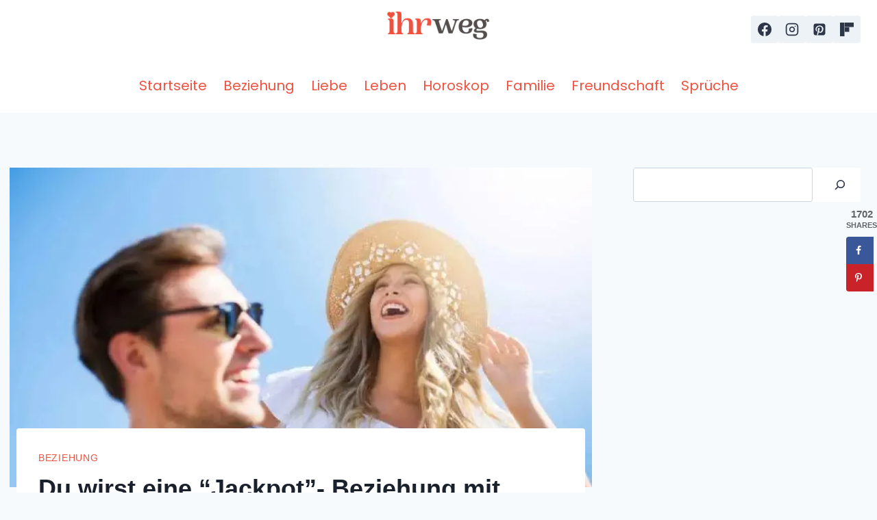

--- FILE ---
content_type: text/html; charset=UTF-8
request_url: https://ihrweg.com/beziehung/du-wirst-eine-jackpot-beziehung-mit-jemandem-haben-der-diese-17-dinge-tut/
body_size: 28543
content:
<!doctype html>
<html lang="en-US" class="no-js" itemtype="https://schema.org/Blog" itemscope>
<head>
	<meta charset="UTF-8">
	<meta name="viewport" content="width=device-width, initial-scale=1, minimum-scale=1">
	<meta name='robots' content='index, follow, max-image-preview:large, max-snippet:-1, max-video-preview:-1' />
	<style>img:is([sizes="auto" i], [sizes^="auto," i]) { contain-intrinsic-size: 3000px 1500px }</style>
	
	<!-- This site is optimized with the Yoast SEO Premium plugin v26.4 (Yoast SEO v26.4) - https://yoast.com/wordpress/plugins/seo/ -->
	<title>Du wirst eine &quot;Jackpot&quot;- Beziehung mit jemandem haben, der diese 17 Dinge tut</title>
	<meta name="description" content="Mit ihm wirst du all deine Unsicherheiten vergessen. Mit ihm wirst du dich so fühlen, wie du dich noch nie zuvor gefühlt hast." />
	<link rel="canonical" href="https://ihrweg.com/beziehung/du-wirst-eine-jackpot-beziehung-mit-jemandem-haben-der-diese-17-dinge-tut/" />
	<meta name="author" content="Sofia Müller" />
	<meta name="twitter:label1" content="Written by" />
	<meta name="twitter:data1" content="Sofia Müller" />
	<meta name="twitter:label2" content="Est. reading time" />
	<meta name="twitter:data2" content="9 minutes" />
	<script type="application/ld+json" class="yoast-schema-graph">{"@context":"https://schema.org","@graph":[{"@type":"Article","@id":"https://ihrweg.com/beziehung/du-wirst-eine-jackpot-beziehung-mit-jemandem-haben-der-diese-17-dinge-tut/#article","isPartOf":{"@id":"https://ihrweg.com/beziehung/du-wirst-eine-jackpot-beziehung-mit-jemandem-haben-der-diese-17-dinge-tut/"},"author":{"name":"Sofia Müller","@id":"https://ihrweg.com/#/schema/person/c0f9e72452c55d01d6b92860a8a9197a"},"headline":"Du wirst eine &#8220;Jackpot&#8221;- Beziehung mit jemandem haben, der diese 17 Dinge tut","datePublished":"2023-10-13T14:29:46+00:00","dateModified":"2024-05-06T15:24:18+00:00","mainEntityOfPage":{"@id":"https://ihrweg.com/beziehung/du-wirst-eine-jackpot-beziehung-mit-jemandem-haben-der-diese-17-dinge-tut/"},"wordCount":1220,"publisher":{"@id":"https://ihrweg.com/#organization"},"image":{"@id":"https://ihrweg.com/beziehung/du-wirst-eine-jackpot-beziehung-mit-jemandem-haben-der-diese-17-dinge-tut/#primaryimage"},"thumbnailUrl":"https://ihrweg.com/wp-content/uploads/2023/10/Du-wirst-eine-Jackpo-Beziehung-mit-jemandem-haben-der-diese-17-Dinge-tut.jpg","articleSection":["Beziehung"],"inLanguage":"en-US"},{"@type":"WebPage","@id":"https://ihrweg.com/beziehung/du-wirst-eine-jackpot-beziehung-mit-jemandem-haben-der-diese-17-dinge-tut/","url":"https://ihrweg.com/beziehung/du-wirst-eine-jackpot-beziehung-mit-jemandem-haben-der-diese-17-dinge-tut/","name":"Du wirst eine \"Jackpot\"- Beziehung mit jemandem haben, der diese 17 Dinge tut","isPartOf":{"@id":"https://ihrweg.com/#website"},"primaryImageOfPage":{"@id":"https://ihrweg.com/beziehung/du-wirst-eine-jackpot-beziehung-mit-jemandem-haben-der-diese-17-dinge-tut/#primaryimage"},"image":{"@id":"https://ihrweg.com/beziehung/du-wirst-eine-jackpot-beziehung-mit-jemandem-haben-der-diese-17-dinge-tut/#primaryimage"},"thumbnailUrl":"https://ihrweg.com/wp-content/uploads/2023/10/Du-wirst-eine-Jackpo-Beziehung-mit-jemandem-haben-der-diese-17-Dinge-tut.jpg","datePublished":"2023-10-13T14:29:46+00:00","dateModified":"2024-05-06T15:24:18+00:00","description":"Mit ihm wirst du all deine Unsicherheiten vergessen. Mit ihm wirst du dich so fühlen, wie du dich noch nie zuvor gefühlt hast.","breadcrumb":{"@id":"https://ihrweg.com/beziehung/du-wirst-eine-jackpot-beziehung-mit-jemandem-haben-der-diese-17-dinge-tut/#breadcrumb"},"inLanguage":"en-US","potentialAction":[{"@type":"ReadAction","target":["https://ihrweg.com/beziehung/du-wirst-eine-jackpot-beziehung-mit-jemandem-haben-der-diese-17-dinge-tut/"]}]},{"@type":"ImageObject","inLanguage":"en-US","@id":"https://ihrweg.com/beziehung/du-wirst-eine-jackpot-beziehung-mit-jemandem-haben-der-diese-17-dinge-tut/#primaryimage","url":"https://ihrweg.com/wp-content/uploads/2023/10/Du-wirst-eine-Jackpo-Beziehung-mit-jemandem-haben-der-diese-17-Dinge-tut.jpg","contentUrl":"https://ihrweg.com/wp-content/uploads/2023/10/Du-wirst-eine-Jackpo-Beziehung-mit-jemandem-haben-der-diese-17-Dinge-tut.jpg","width":800,"height":534,"caption":"glueckliches Paar laechelt"},{"@type":"BreadcrumbList","@id":"https://ihrweg.com/beziehung/du-wirst-eine-jackpot-beziehung-mit-jemandem-haben-der-diese-17-dinge-tut/#breadcrumb","itemListElement":[{"@type":"ListItem","position":1,"name":"Home","item":"https://ihrweg.com/"},{"@type":"ListItem","position":2,"name":"Du wirst eine &#8220;Jackpot&#8221;- Beziehung mit jemandem haben, der diese 17 Dinge tut"}]},{"@type":"WebSite","@id":"https://ihrweg.com/#website","url":"https://ihrweg.com/","name":"","description":"Jeden Schritt mit Selbstbewusstsein setzen","publisher":{"@id":"https://ihrweg.com/#organization"},"potentialAction":[{"@type":"SearchAction","target":{"@type":"EntryPoint","urlTemplate":"https://ihrweg.com/?s={search_term_string}"},"query-input":{"@type":"PropertyValueSpecification","valueRequired":true,"valueName":"search_term_string"}}],"inLanguage":"en-US"},{"@type":"Organization","@id":"https://ihrweg.com/#organization","name":"Ihr Weg","url":"https://ihrweg.com/","logo":{"@type":"ImageObject","inLanguage":"en-US","@id":"https://ihrweg.com/#/schema/logo/image/","url":"https://ihrweg.com/wp-content/uploads/2021/11/IW-logo-2.jpg","contentUrl":"https://ihrweg.com/wp-content/uploads/2021/11/IW-logo-2.jpg","width":500,"height":122,"caption":"Ihr Weg"},"image":{"@id":"https://ihrweg.com/#/schema/logo/image/"},"sameAs":["https://www.facebook.com/ihrwegcom","https://www.pinterest.de/ihrweg/"]},{"@type":"Person","@id":"https://ihrweg.com/#/schema/person/c0f9e72452c55d01d6b92860a8a9197a","name":"Sofia Müller","image":{"@type":"ImageObject","inLanguage":"en-US","@id":"https://ihrweg.com/#/schema/person/image/","url":"https://secure.gravatar.com/avatar/0a6ce1cdb49c57eb78ab5472beeffc7a0aad546ff0bc9ec70ac8cb32ba10e150?s=96&d=mm&r=g","contentUrl":"https://secure.gravatar.com/avatar/0a6ce1cdb49c57eb78ab5472beeffc7a0aad546ff0bc9ec70ac8cb32ba10e150?s=96&d=mm&r=g","caption":"Sofia Müller"},"description":"Die Beziehungsberaterin Sofia Müller kam zu dem Schluss, dass sie durch ihre Artikel und Bücher mehr Menschen erreichen und ihnen helfen kann, und gründete so ihren Blog Ihr Weg.","url":"https://ihrweg.com/author/sofia/"}]}</script>
	<!-- / Yoast SEO Premium plugin. -->


<!-- Hubbub v.1.36.1 https://morehubbub.com/ -->
<meta property="og:locale" content="en_US" />
<meta property="og:type" content="article" />
<meta property="og:title" content="Du wirst eine &quot;Jackpot&quot;- Beziehung mit jemandem haben, der diese 17 Dinge tut" />
<meta property="og:description" content="Mit ihm wirst du all deine Unsicherheiten vergessen. Mit ihm wirst du dich so fühlen, wie du dich noch nie zuvor gefühlt hast." />
<meta property="og:url" content="https://ihrweg.com/beziehung/du-wirst-eine-jackpot-beziehung-mit-jemandem-haben-der-diese-17-dinge-tut/" />
<meta property="og:site_name" content="" />
<meta property="og:updated_time" content="2024-05-06T15:24:18+00:00" />
<meta property="article:published_time" content="2023-10-13T14:29:46+00:00" />
<meta property="article:modified_time" content="2024-05-06T15:24:18+00:00" />
<meta name="twitter:card" content="summary_large_image" />
<meta name="twitter:title" content="Du wirst eine &quot;Jackpot&quot;- Beziehung mit jemandem haben, der diese 17 Dinge tut" />
<meta name="twitter:description" content="Mit ihm wirst du all deine Unsicherheiten vergessen. Mit ihm wirst du dich so fühlen, wie du dich noch nie zuvor gefühlt hast." />
<meta class="flipboard-article" content="Mit ihm wirst du all deine Unsicherheiten vergessen. Mit ihm wirst du dich so fühlen, wie du dich noch nie zuvor gefühlt hast." />
<meta property="og:image" content="https://ihrweg.com/wp-content/uploads/2023/10/Du-wirst-eine-Jackpo-Beziehung-mit-jemandem-haben-der-diese-17-Dinge-tut.jpg" />
<meta name="twitter:image" content="https://ihrweg.com/wp-content/uploads/2023/10/Du-wirst-eine-Jackpo-Beziehung-mit-jemandem-haben-der-diese-17-Dinge-tut.jpg" />
<meta property="og:image:width" content="800" />
<meta property="og:image:height" content="534" />
<!-- Hubbub v.1.36.1 https://morehubbub.com/ -->
<link rel='dns-prefetch' href='//scripts.mediavine.com' />
<link rel='dns-prefetch' href='//www.googletagmanager.com' />
<link rel="alternate" type="application/rss+xml" title=" &raquo; Feed" href="https://ihrweg.com/feed/" />
<link rel="alternate" type="application/rss+xml" title=" &raquo; Comments Feed" href="https://ihrweg.com/comments/feed/" />
			<script>document.documentElement.classList.remove( 'no-js' );</script>
			<link rel="alternate" type="application/rss+xml" title=" &raquo; Du wirst eine &#8220;Jackpot&#8221;- Beziehung mit jemandem haben, der diese 17 Dinge tut Comments Feed" href="https://ihrweg.com/beziehung/du-wirst-eine-jackpot-beziehung-mit-jemandem-haben-der-diese-17-dinge-tut/feed/" />
<script>
window._wpemojiSettings = {"baseUrl":"https:\/\/s.w.org\/images\/core\/emoji\/16.0.1\/72x72\/","ext":".png","svgUrl":"https:\/\/s.w.org\/images\/core\/emoji\/16.0.1\/svg\/","svgExt":".svg","source":{"concatemoji":"https:\/\/ihrweg.com\/wp-includes\/js\/wp-emoji-release.min.js?ver=6.8.3"}};
/*! This file is auto-generated */
!function(s,n){var o,i,e;function c(e){try{var t={supportTests:e,timestamp:(new Date).valueOf()};sessionStorage.setItem(o,JSON.stringify(t))}catch(e){}}function p(e,t,n){e.clearRect(0,0,e.canvas.width,e.canvas.height),e.fillText(t,0,0);var t=new Uint32Array(e.getImageData(0,0,e.canvas.width,e.canvas.height).data),a=(e.clearRect(0,0,e.canvas.width,e.canvas.height),e.fillText(n,0,0),new Uint32Array(e.getImageData(0,0,e.canvas.width,e.canvas.height).data));return t.every(function(e,t){return e===a[t]})}function u(e,t){e.clearRect(0,0,e.canvas.width,e.canvas.height),e.fillText(t,0,0);for(var n=e.getImageData(16,16,1,1),a=0;a<n.data.length;a++)if(0!==n.data[a])return!1;return!0}function f(e,t,n,a){switch(t){case"flag":return n(e,"\ud83c\udff3\ufe0f\u200d\u26a7\ufe0f","\ud83c\udff3\ufe0f\u200b\u26a7\ufe0f")?!1:!n(e,"\ud83c\udde8\ud83c\uddf6","\ud83c\udde8\u200b\ud83c\uddf6")&&!n(e,"\ud83c\udff4\udb40\udc67\udb40\udc62\udb40\udc65\udb40\udc6e\udb40\udc67\udb40\udc7f","\ud83c\udff4\u200b\udb40\udc67\u200b\udb40\udc62\u200b\udb40\udc65\u200b\udb40\udc6e\u200b\udb40\udc67\u200b\udb40\udc7f");case"emoji":return!a(e,"\ud83e\udedf")}return!1}function g(e,t,n,a){var r="undefined"!=typeof WorkerGlobalScope&&self instanceof WorkerGlobalScope?new OffscreenCanvas(300,150):s.createElement("canvas"),o=r.getContext("2d",{willReadFrequently:!0}),i=(o.textBaseline="top",o.font="600 32px Arial",{});return e.forEach(function(e){i[e]=t(o,e,n,a)}),i}function t(e){var t=s.createElement("script");t.src=e,t.defer=!0,s.head.appendChild(t)}"undefined"!=typeof Promise&&(o="wpEmojiSettingsSupports",i=["flag","emoji"],n.supports={everything:!0,everythingExceptFlag:!0},e=new Promise(function(e){s.addEventListener("DOMContentLoaded",e,{once:!0})}),new Promise(function(t){var n=function(){try{var e=JSON.parse(sessionStorage.getItem(o));if("object"==typeof e&&"number"==typeof e.timestamp&&(new Date).valueOf()<e.timestamp+604800&&"object"==typeof e.supportTests)return e.supportTests}catch(e){}return null}();if(!n){if("undefined"!=typeof Worker&&"undefined"!=typeof OffscreenCanvas&&"undefined"!=typeof URL&&URL.createObjectURL&&"undefined"!=typeof Blob)try{var e="postMessage("+g.toString()+"("+[JSON.stringify(i),f.toString(),p.toString(),u.toString()].join(",")+"));",a=new Blob([e],{type:"text/javascript"}),r=new Worker(URL.createObjectURL(a),{name:"wpTestEmojiSupports"});return void(r.onmessage=function(e){c(n=e.data),r.terminate(),t(n)})}catch(e){}c(n=g(i,f,p,u))}t(n)}).then(function(e){for(var t in e)n.supports[t]=e[t],n.supports.everything=n.supports.everything&&n.supports[t],"flag"!==t&&(n.supports.everythingExceptFlag=n.supports.everythingExceptFlag&&n.supports[t]);n.supports.everythingExceptFlag=n.supports.everythingExceptFlag&&!n.supports.flag,n.DOMReady=!1,n.readyCallback=function(){n.DOMReady=!0}}).then(function(){return e}).then(function(){var e;n.supports.everything||(n.readyCallback(),(e=n.source||{}).concatemoji?t(e.concatemoji):e.wpemoji&&e.twemoji&&(t(e.twemoji),t(e.wpemoji)))}))}((window,document),window._wpemojiSettings);
</script>
<style id='wp-emoji-styles-inline-css'>

	img.wp-smiley, img.emoji {
		display: inline !important;
		border: none !important;
		box-shadow: none !important;
		height: 1em !important;
		width: 1em !important;
		margin: 0 0.07em !important;
		vertical-align: -0.1em !important;
		background: none !important;
		padding: 0 !important;
	}
</style>
<link rel='stylesheet' id='wp-block-library-css' href='https://ihrweg.com/wp-includes/css/dist/block-library/style.min.css?ver=6.8.3' media='all' />
<style id='classic-theme-styles-inline-css'>
/*! This file is auto-generated */
.wp-block-button__link{color:#fff;background-color:#32373c;border-radius:9999px;box-shadow:none;text-decoration:none;padding:calc(.667em + 2px) calc(1.333em + 2px);font-size:1.125em}.wp-block-file__button{background:#32373c;color:#fff;text-decoration:none}
</style>
<style id='global-styles-inline-css'>
:root{--wp--preset--aspect-ratio--square: 1;--wp--preset--aspect-ratio--4-3: 4/3;--wp--preset--aspect-ratio--3-4: 3/4;--wp--preset--aspect-ratio--3-2: 3/2;--wp--preset--aspect-ratio--2-3: 2/3;--wp--preset--aspect-ratio--16-9: 16/9;--wp--preset--aspect-ratio--9-16: 9/16;--wp--preset--color--black: #000000;--wp--preset--color--cyan-bluish-gray: #abb8c3;--wp--preset--color--white: #ffffff;--wp--preset--color--pale-pink: #f78da7;--wp--preset--color--vivid-red: #cf2e2e;--wp--preset--color--luminous-vivid-orange: #ff6900;--wp--preset--color--luminous-vivid-amber: #fcb900;--wp--preset--color--light-green-cyan: #7bdcb5;--wp--preset--color--vivid-green-cyan: #00d084;--wp--preset--color--pale-cyan-blue: #8ed1fc;--wp--preset--color--vivid-cyan-blue: #0693e3;--wp--preset--color--vivid-purple: #9b51e0;--wp--preset--color--theme-palette-1: var(--global-palette1);--wp--preset--color--theme-palette-2: var(--global-palette2);--wp--preset--color--theme-palette-3: var(--global-palette3);--wp--preset--color--theme-palette-4: var(--global-palette4);--wp--preset--color--theme-palette-5: var(--global-palette5);--wp--preset--color--theme-palette-6: var(--global-palette6);--wp--preset--color--theme-palette-7: var(--global-palette7);--wp--preset--color--theme-palette-8: var(--global-palette8);--wp--preset--color--theme-palette-9: var(--global-palette9);--wp--preset--color--theme-palette-10: var(--global-palette10);--wp--preset--color--theme-palette-11: var(--global-palette11);--wp--preset--color--theme-palette-12: var(--global-palette12);--wp--preset--color--theme-palette-13: var(--global-palette13);--wp--preset--color--theme-palette-14: var(--global-palette14);--wp--preset--color--theme-palette-15: var(--global-palette15);--wp--preset--gradient--vivid-cyan-blue-to-vivid-purple: linear-gradient(135deg,rgba(6,147,227,1) 0%,rgb(155,81,224) 100%);--wp--preset--gradient--light-green-cyan-to-vivid-green-cyan: linear-gradient(135deg,rgb(122,220,180) 0%,rgb(0,208,130) 100%);--wp--preset--gradient--luminous-vivid-amber-to-luminous-vivid-orange: linear-gradient(135deg,rgba(252,185,0,1) 0%,rgba(255,105,0,1) 100%);--wp--preset--gradient--luminous-vivid-orange-to-vivid-red: linear-gradient(135deg,rgba(255,105,0,1) 0%,rgb(207,46,46) 100%);--wp--preset--gradient--very-light-gray-to-cyan-bluish-gray: linear-gradient(135deg,rgb(238,238,238) 0%,rgb(169,184,195) 100%);--wp--preset--gradient--cool-to-warm-spectrum: linear-gradient(135deg,rgb(74,234,220) 0%,rgb(151,120,209) 20%,rgb(207,42,186) 40%,rgb(238,44,130) 60%,rgb(251,105,98) 80%,rgb(254,248,76) 100%);--wp--preset--gradient--blush-light-purple: linear-gradient(135deg,rgb(255,206,236) 0%,rgb(152,150,240) 100%);--wp--preset--gradient--blush-bordeaux: linear-gradient(135deg,rgb(254,205,165) 0%,rgb(254,45,45) 50%,rgb(107,0,62) 100%);--wp--preset--gradient--luminous-dusk: linear-gradient(135deg,rgb(255,203,112) 0%,rgb(199,81,192) 50%,rgb(65,88,208) 100%);--wp--preset--gradient--pale-ocean: linear-gradient(135deg,rgb(255,245,203) 0%,rgb(182,227,212) 50%,rgb(51,167,181) 100%);--wp--preset--gradient--electric-grass: linear-gradient(135deg,rgb(202,248,128) 0%,rgb(113,206,126) 100%);--wp--preset--gradient--midnight: linear-gradient(135deg,rgb(2,3,129) 0%,rgb(40,116,252) 100%);--wp--preset--font-size--small: var(--global-font-size-small);--wp--preset--font-size--medium: var(--global-font-size-medium);--wp--preset--font-size--large: var(--global-font-size-large);--wp--preset--font-size--x-large: 42px;--wp--preset--font-size--larger: var(--global-font-size-larger);--wp--preset--font-size--xxlarge: var(--global-font-size-xxlarge);--wp--preset--spacing--20: 0.44rem;--wp--preset--spacing--30: 0.67rem;--wp--preset--spacing--40: 1rem;--wp--preset--spacing--50: 1.5rem;--wp--preset--spacing--60: 2.25rem;--wp--preset--spacing--70: 3.38rem;--wp--preset--spacing--80: 5.06rem;--wp--preset--shadow--natural: 6px 6px 9px rgba(0, 0, 0, 0.2);--wp--preset--shadow--deep: 12px 12px 50px rgba(0, 0, 0, 0.4);--wp--preset--shadow--sharp: 6px 6px 0px rgba(0, 0, 0, 0.2);--wp--preset--shadow--outlined: 6px 6px 0px -3px rgba(255, 255, 255, 1), 6px 6px rgba(0, 0, 0, 1);--wp--preset--shadow--crisp: 6px 6px 0px rgba(0, 0, 0, 1);}:where(.is-layout-flex){gap: 0.5em;}:where(.is-layout-grid){gap: 0.5em;}body .is-layout-flex{display: flex;}.is-layout-flex{flex-wrap: wrap;align-items: center;}.is-layout-flex > :is(*, div){margin: 0;}body .is-layout-grid{display: grid;}.is-layout-grid > :is(*, div){margin: 0;}:where(.wp-block-columns.is-layout-flex){gap: 2em;}:where(.wp-block-columns.is-layout-grid){gap: 2em;}:where(.wp-block-post-template.is-layout-flex){gap: 1.25em;}:where(.wp-block-post-template.is-layout-grid){gap: 1.25em;}.has-black-color{color: var(--wp--preset--color--black) !important;}.has-cyan-bluish-gray-color{color: var(--wp--preset--color--cyan-bluish-gray) !important;}.has-white-color{color: var(--wp--preset--color--white) !important;}.has-pale-pink-color{color: var(--wp--preset--color--pale-pink) !important;}.has-vivid-red-color{color: var(--wp--preset--color--vivid-red) !important;}.has-luminous-vivid-orange-color{color: var(--wp--preset--color--luminous-vivid-orange) !important;}.has-luminous-vivid-amber-color{color: var(--wp--preset--color--luminous-vivid-amber) !important;}.has-light-green-cyan-color{color: var(--wp--preset--color--light-green-cyan) !important;}.has-vivid-green-cyan-color{color: var(--wp--preset--color--vivid-green-cyan) !important;}.has-pale-cyan-blue-color{color: var(--wp--preset--color--pale-cyan-blue) !important;}.has-vivid-cyan-blue-color{color: var(--wp--preset--color--vivid-cyan-blue) !important;}.has-vivid-purple-color{color: var(--wp--preset--color--vivid-purple) !important;}.has-black-background-color{background-color: var(--wp--preset--color--black) !important;}.has-cyan-bluish-gray-background-color{background-color: var(--wp--preset--color--cyan-bluish-gray) !important;}.has-white-background-color{background-color: var(--wp--preset--color--white) !important;}.has-pale-pink-background-color{background-color: var(--wp--preset--color--pale-pink) !important;}.has-vivid-red-background-color{background-color: var(--wp--preset--color--vivid-red) !important;}.has-luminous-vivid-orange-background-color{background-color: var(--wp--preset--color--luminous-vivid-orange) !important;}.has-luminous-vivid-amber-background-color{background-color: var(--wp--preset--color--luminous-vivid-amber) !important;}.has-light-green-cyan-background-color{background-color: var(--wp--preset--color--light-green-cyan) !important;}.has-vivid-green-cyan-background-color{background-color: var(--wp--preset--color--vivid-green-cyan) !important;}.has-pale-cyan-blue-background-color{background-color: var(--wp--preset--color--pale-cyan-blue) !important;}.has-vivid-cyan-blue-background-color{background-color: var(--wp--preset--color--vivid-cyan-blue) !important;}.has-vivid-purple-background-color{background-color: var(--wp--preset--color--vivid-purple) !important;}.has-black-border-color{border-color: var(--wp--preset--color--black) !important;}.has-cyan-bluish-gray-border-color{border-color: var(--wp--preset--color--cyan-bluish-gray) !important;}.has-white-border-color{border-color: var(--wp--preset--color--white) !important;}.has-pale-pink-border-color{border-color: var(--wp--preset--color--pale-pink) !important;}.has-vivid-red-border-color{border-color: var(--wp--preset--color--vivid-red) !important;}.has-luminous-vivid-orange-border-color{border-color: var(--wp--preset--color--luminous-vivid-orange) !important;}.has-luminous-vivid-amber-border-color{border-color: var(--wp--preset--color--luminous-vivid-amber) !important;}.has-light-green-cyan-border-color{border-color: var(--wp--preset--color--light-green-cyan) !important;}.has-vivid-green-cyan-border-color{border-color: var(--wp--preset--color--vivid-green-cyan) !important;}.has-pale-cyan-blue-border-color{border-color: var(--wp--preset--color--pale-cyan-blue) !important;}.has-vivid-cyan-blue-border-color{border-color: var(--wp--preset--color--vivid-cyan-blue) !important;}.has-vivid-purple-border-color{border-color: var(--wp--preset--color--vivid-purple) !important;}.has-vivid-cyan-blue-to-vivid-purple-gradient-background{background: var(--wp--preset--gradient--vivid-cyan-blue-to-vivid-purple) !important;}.has-light-green-cyan-to-vivid-green-cyan-gradient-background{background: var(--wp--preset--gradient--light-green-cyan-to-vivid-green-cyan) !important;}.has-luminous-vivid-amber-to-luminous-vivid-orange-gradient-background{background: var(--wp--preset--gradient--luminous-vivid-amber-to-luminous-vivid-orange) !important;}.has-luminous-vivid-orange-to-vivid-red-gradient-background{background: var(--wp--preset--gradient--luminous-vivid-orange-to-vivid-red) !important;}.has-very-light-gray-to-cyan-bluish-gray-gradient-background{background: var(--wp--preset--gradient--very-light-gray-to-cyan-bluish-gray) !important;}.has-cool-to-warm-spectrum-gradient-background{background: var(--wp--preset--gradient--cool-to-warm-spectrum) !important;}.has-blush-light-purple-gradient-background{background: var(--wp--preset--gradient--blush-light-purple) !important;}.has-blush-bordeaux-gradient-background{background: var(--wp--preset--gradient--blush-bordeaux) !important;}.has-luminous-dusk-gradient-background{background: var(--wp--preset--gradient--luminous-dusk) !important;}.has-pale-ocean-gradient-background{background: var(--wp--preset--gradient--pale-ocean) !important;}.has-electric-grass-gradient-background{background: var(--wp--preset--gradient--electric-grass) !important;}.has-midnight-gradient-background{background: var(--wp--preset--gradient--midnight) !important;}.has-small-font-size{font-size: var(--wp--preset--font-size--small) !important;}.has-medium-font-size{font-size: var(--wp--preset--font-size--medium) !important;}.has-large-font-size{font-size: var(--wp--preset--font-size--large) !important;}.has-x-large-font-size{font-size: var(--wp--preset--font-size--x-large) !important;}
:where(.wp-block-post-template.is-layout-flex){gap: 1.25em;}:where(.wp-block-post-template.is-layout-grid){gap: 1.25em;}
:where(.wp-block-columns.is-layout-flex){gap: 2em;}:where(.wp-block-columns.is-layout-grid){gap: 2em;}
:root :where(.wp-block-pullquote){font-size: 1.5em;line-height: 1.6;}
</style>
<link rel='stylesheet' id='kadence-global-css' href='https://ihrweg.com/wp-content/themes/kadence/assets/css/global.min.css?ver=1.4.2' media='all' />
<style id='kadence-global-inline-css'>
/* Kadence Base CSS */
:root{--global-palette1:#2B6CB0;--global-palette2:#215387;--global-palette3:#1A202C;--global-palette4:#2D3748;--global-palette5:#4A5568;--global-palette6:#718096;--global-palette7:#EDF2F7;--global-palette8:#F7FAFC;--global-palette9:#ffffff;--global-palette10:oklch(from var(--global-palette1) calc(l + 0.10 * (1 - l)) calc(c * 1.00) calc(h + 180) / 100%);--global-palette11:#13612e;--global-palette12:#1159af;--global-palette13:#b82105;--global-palette14:#f7630c;--global-palette15:#f5a524;--global-palette9rgb:255, 255, 255;--global-palette-highlight:#c63f32;--global-palette-highlight-alt:#c63f32;--global-palette-highlight-alt2:var(--global-palette9);--global-palette-btn-bg:#c63f32;--global-palette-btn-bg-hover:#c63f32;--global-palette-btn:var(--global-palette9);--global-palette-btn-hover:var(--global-palette9);--global-palette-btn-sec-bg:var(--global-palette7);--global-palette-btn-sec-bg-hover:var(--global-palette2);--global-palette-btn-sec:var(--global-palette3);--global-palette-btn-sec-hover:var(--global-palette9);--global-body-font-family:-apple-system,BlinkMacSystemFont,"Segoe UI",Roboto,Oxygen-Sans,Ubuntu,Cantarell,"Helvetica Neue",sans-serif, "Apple Color Emoji", "Segoe UI Emoji", "Segoe UI Symbol";--global-heading-font-family:inherit;--global-primary-nav-font-family:Poppins, sans-serif;--global-fallback-font:sans-serif;--global-display-fallback-font:sans-serif;--global-content-width:1290px;--global-content-wide-width:calc(1290px + 230px);--global-content-narrow-width:842px;--global-content-edge-padding:1.5rem;--global-content-boxed-padding:2rem;--global-calc-content-width:calc(1290px - var(--global-content-edge-padding) - var(--global-content-edge-padding) );--wp--style--global--content-size:var(--global-calc-content-width);}.wp-site-blocks{--global-vw:calc( 100vw - ( 0.5 * var(--scrollbar-offset)));}body{background:var(--global-palette8);}body, input, select, optgroup, textarea{font-style:normal;font-weight:400;font-size:20px;line-height:1.6;font-family:var(--global-body-font-family);color:var(--global-palette4);}.content-bg, body.content-style-unboxed .site{background:var(--global-palette9);}h1,h2,h3,h4,h5,h6{font-family:var(--global-heading-font-family);}h1{font-style:normal;font-weight:700;font-size:36px;line-height:1.5;color:var(--global-palette3);}h2{font-weight:700;font-size:28px;line-height:1.5;color:var(--global-palette3);}h3{font-weight:700;font-size:24px;line-height:1.5;color:var(--global-palette3);}h4{font-weight:700;font-size:22px;line-height:1.5;color:var(--global-palette4);}h5{font-weight:700;font-size:20px;line-height:1.5;color:var(--global-palette4);}h6{font-weight:700;font-size:18px;line-height:1.5;color:var(--global-palette5);}.entry-hero .kadence-breadcrumbs{max-width:1290px;}.site-container, .site-header-row-layout-contained, .site-footer-row-layout-contained, .entry-hero-layout-contained, .comments-area, .alignfull > .wp-block-cover__inner-container, .alignwide > .wp-block-cover__inner-container{max-width:var(--global-content-width);}.content-width-narrow .content-container.site-container, .content-width-narrow .hero-container.site-container{max-width:var(--global-content-narrow-width);}@media all and (min-width: 1520px){.wp-site-blocks .content-container  .alignwide{margin-left:-115px;margin-right:-115px;width:unset;max-width:unset;}}@media all and (min-width: 1102px){.content-width-narrow .wp-site-blocks .content-container .alignwide{margin-left:-130px;margin-right:-130px;width:unset;max-width:unset;}}.content-style-boxed .wp-site-blocks .entry-content .alignwide{margin-left:calc( -1 * var( --global-content-boxed-padding ) );margin-right:calc( -1 * var( --global-content-boxed-padding ) );}.content-area{margin-top:5rem;margin-bottom:5rem;}@media all and (max-width: 1024px){.content-area{margin-top:3rem;margin-bottom:3rem;}}@media all and (max-width: 767px){.content-area{margin-top:2rem;margin-bottom:2rem;}}@media all and (max-width: 1024px){:root{--global-content-boxed-padding:2rem;}}@media all and (max-width: 767px){:root{--global-content-boxed-padding:1.5rem;}}.entry-content-wrap{padding:2rem;}@media all and (max-width: 1024px){.entry-content-wrap{padding:2rem;}}@media all and (max-width: 767px){.entry-content-wrap{padding:1.5rem;}}.entry.single-entry{box-shadow:0px 15px 15px -10px rgba(0,0,0,0.05);}.entry.loop-entry{box-shadow:0px 15px 15px -10px rgba(0,0,0,0.05);}.loop-entry .entry-content-wrap{padding:2rem;}@media all and (max-width: 1024px){.loop-entry .entry-content-wrap{padding:2rem;}}@media all and (max-width: 767px){.loop-entry .entry-content-wrap{padding:1.5rem;}}.primary-sidebar.widget-area .widget{margin-bottom:1.5em;color:var(--global-palette4);}.primary-sidebar.widget-area .widget-title{font-weight:700;font-size:20px;line-height:1.5;color:var(--global-palette3);}button, .button, .wp-block-button__link, input[type="button"], input[type="reset"], input[type="submit"], .fl-button, .elementor-button-wrapper .elementor-button, .wc-block-components-checkout-place-order-button, .wc-block-cart__submit{box-shadow:0px 0px 0px -7px rgba(0,0,0,0);}button:hover, button:focus, button:active, .button:hover, .button:focus, .button:active, .wp-block-button__link:hover, .wp-block-button__link:focus, .wp-block-button__link:active, input[type="button"]:hover, input[type="button"]:focus, input[type="button"]:active, input[type="reset"]:hover, input[type="reset"]:focus, input[type="reset"]:active, input[type="submit"]:hover, input[type="submit"]:focus, input[type="submit"]:active, .elementor-button-wrapper .elementor-button:hover, .elementor-button-wrapper .elementor-button:focus, .elementor-button-wrapper .elementor-button:active, .wc-block-cart__submit:hover{box-shadow:0px 15px 25px -7px rgba(0,0,0,0.1);}.kb-button.kb-btn-global-outline.kb-btn-global-inherit{padding-top:calc(px - 2px);padding-right:calc(px - 2px);padding-bottom:calc(px - 2px);padding-left:calc(px - 2px);}@media all and (min-width: 1025px){.transparent-header .entry-hero .entry-hero-container-inner{padding-top:calc(0px + 80px);}}@media all and (max-width: 1024px){.mobile-transparent-header .entry-hero .entry-hero-container-inner{padding-top:80px;}}@media all and (max-width: 767px){.mobile-transparent-header .entry-hero .entry-hero-container-inner{padding-top:80px;}}.comment-metadata a:not(.comment-edit-link), .comment-body .edit-link:before{display:none;}.post-title .entry-taxonomies, .post-title .entry-taxonomies a{font-style:normal;font-weight:400;color:#ef5241;}.post-title .entry-taxonomies a:hover{color:#f5a623;}.post-title .entry-taxonomies .category-style-pill a{background:#ef5241;}.post-title .entry-taxonomies .category-style-pill a:hover{background:#f5a623;}.entry-hero.post-hero-section .entry-header{min-height:200px;}
/* Kadence Header CSS */
@media all and (max-width: 1024px){.mobile-transparent-header #masthead{position:absolute;left:0px;right:0px;z-index:100;}.kadence-scrollbar-fixer.mobile-transparent-header #masthead{right:var(--scrollbar-offset,0);}.mobile-transparent-header #masthead, .mobile-transparent-header .site-top-header-wrap .site-header-row-container-inner, .mobile-transparent-header .site-main-header-wrap .site-header-row-container-inner, .mobile-transparent-header .site-bottom-header-wrap .site-header-row-container-inner{background:transparent;}.site-header-row-tablet-layout-fullwidth, .site-header-row-tablet-layout-standard{padding:0px;}}@media all and (min-width: 1025px){.transparent-header #masthead{position:absolute;left:0px;right:0px;z-index:100;}.transparent-header.kadence-scrollbar-fixer #masthead{right:var(--scrollbar-offset,0);}.transparent-header #masthead, .transparent-header .site-top-header-wrap .site-header-row-container-inner, .transparent-header .site-main-header-wrap .site-header-row-container-inner, .transparent-header .site-bottom-header-wrap .site-header-row-container-inner{background:transparent;}}.site-branding a.brand img{max-width:200px;}.site-branding a.brand img.svg-logo-image{width:200px;}.site-branding{padding:0px 0px 0px 0px;}.site-branding .site-title{font-weight:700;font-size:26px;line-height:1.2;color:var(--global-palette3);}#masthead, #masthead .kadence-sticky-header.item-is-fixed:not(.item-at-start):not(.site-header-row-container):not(.site-main-header-wrap), #masthead .kadence-sticky-header.item-is-fixed:not(.item-at-start) > .site-header-row-container-inner{background:#ffffff;}.site-main-header-inner-wrap{min-height:80px;}.site-top-header-inner-wrap{min-height:0px;}.header-navigation[class*="header-navigation-style-underline"] .header-menu-container.primary-menu-container>ul>li>a:after{width:calc( 100% - 1.2em);}.main-navigation .primary-menu-container > ul > li.menu-item > a{padding-left:calc(1.2em / 2);padding-right:calc(1.2em / 2);padding-top:0.6em;padding-bottom:0.6em;color:#ef5241;}.main-navigation .primary-menu-container > ul > li.menu-item .dropdown-nav-special-toggle{right:calc(1.2em / 2);}.main-navigation .primary-menu-container > ul li.menu-item > a{font-style:normal;font-weight:normal;font-family:var(--global-primary-nav-font-family);}.main-navigation .primary-menu-container > ul > li.menu-item > a:hover{color:#f5a623;}.main-navigation .primary-menu-container > ul > li.menu-item.current-menu-item > a{color:var(--global-palette3);}.header-navigation .header-menu-container ul ul.sub-menu, .header-navigation .header-menu-container ul ul.submenu{background:var(--global-palette3);box-shadow:0px 2px 13px 0px rgba(0,0,0,0.1);}.header-navigation .header-menu-container ul ul li.menu-item, .header-menu-container ul.menu > li.kadence-menu-mega-enabled > ul > li.menu-item > a{border-bottom:1px solid rgba(255,255,255,0.1);border-radius:0px 0px 0px 0px;}.header-navigation .header-menu-container ul ul li.menu-item > a{width:200px;padding-top:1em;padding-bottom:1em;color:var(--global-palette8);font-size:12px;}.header-navigation .header-menu-container ul ul li.menu-item > a:hover{color:var(--global-palette9);background:var(--global-palette4);border-radius:0px 0px 0px 0px;}.header-navigation .header-menu-container ul ul li.menu-item.current-menu-item > a{color:var(--global-palette9);background:var(--global-palette4);border-radius:0px 0px 0px 0px;}.mobile-toggle-open-container .menu-toggle-open, .mobile-toggle-open-container .menu-toggle-open:focus{color:var(--global-palette5);padding:0.4em 0.6em 0.4em 0.6em;font-size:14px;}.mobile-toggle-open-container .menu-toggle-open.menu-toggle-style-bordered{border:1px solid currentColor;}.mobile-toggle-open-container .menu-toggle-open .menu-toggle-icon{font-size:20px;}.mobile-toggle-open-container .menu-toggle-open:hover, .mobile-toggle-open-container .menu-toggle-open:focus-visible{color:var(--global-palette-highlight);}.mobile-navigation ul li{font-size:14px;}.mobile-navigation ul li a{padding-top:1em;padding-bottom:1em;}.mobile-navigation ul li > a, .mobile-navigation ul li.menu-item-has-children > .drawer-nav-drop-wrap{color:var(--global-palette8);}.mobile-navigation ul li.current-menu-item > a, .mobile-navigation ul li.current-menu-item.menu-item-has-children > .drawer-nav-drop-wrap{color:var(--global-palette-highlight);}.mobile-navigation ul li.menu-item-has-children .drawer-nav-drop-wrap, .mobile-navigation ul li:not(.menu-item-has-children) a{border-bottom:1px solid rgba(255,255,255,0.1);}.mobile-navigation:not(.drawer-navigation-parent-toggle-true) ul li.menu-item-has-children .drawer-nav-drop-wrap button{border-left:1px solid rgba(255,255,255,0.1);}#mobile-drawer .drawer-header .drawer-toggle{padding:0.6em 0.15em 0.6em 0.15em;font-size:24px;}.header-social-wrap .header-social-inner-wrap{font-size:1em;gap:0.3em;}.header-social-wrap .header-social-inner-wrap .social-button{border:2px none transparent;border-radius:3px;}
/* Kadence Footer CSS */
.site-bottom-footer-inner-wrap{padding-top:30px;padding-bottom:30px;grid-column-gap:30px;}.site-bottom-footer-inner-wrap .widget{margin-bottom:30px;}.site-bottom-footer-inner-wrap .site-footer-section:not(:last-child):after{right:calc(-30px / 2);}
/* Kadence Pro Header CSS */
.header-navigation-dropdown-direction-left ul ul.submenu, .header-navigation-dropdown-direction-left ul ul.sub-menu{right:0px;left:auto;}.rtl .header-navigation-dropdown-direction-right ul ul.submenu, .rtl .header-navigation-dropdown-direction-right ul ul.sub-menu{left:0px;right:auto;}.header-account-button .nav-drop-title-wrap > .kadence-svg-iconset, .header-account-button > .kadence-svg-iconset{font-size:1.2em;}.site-header-item .header-account-button .nav-drop-title-wrap, .site-header-item .header-account-wrap > .header-account-button{display:flex;align-items:center;}.header-account-style-icon_label .header-account-label{padding-left:5px;}.header-account-style-label_icon .header-account-label{padding-right:5px;}.site-header-item .header-account-wrap .header-account-button{text-decoration:none;box-shadow:none;color:inherit;background:transparent;padding:0.6em 0em 0.6em 0em;}.header-mobile-account-wrap .header-account-button .nav-drop-title-wrap > .kadence-svg-iconset, .header-mobile-account-wrap .header-account-button > .kadence-svg-iconset{font-size:1.2em;}.header-mobile-account-wrap .header-account-button .nav-drop-title-wrap, .header-mobile-account-wrap > .header-account-button{display:flex;align-items:center;}.header-mobile-account-wrap.header-account-style-icon_label .header-account-label{padding-left:5px;}.header-mobile-account-wrap.header-account-style-label_icon .header-account-label{padding-right:5px;}.header-mobile-account-wrap .header-account-button{text-decoration:none;box-shadow:none;color:inherit;background:transparent;padding:0.6em 0em 0.6em 0em;}#login-drawer .drawer-inner .drawer-content{display:flex;justify-content:center;align-items:center;position:absolute;top:0px;bottom:0px;left:0px;right:0px;padding:0px;}#loginform p label{display:block;}#login-drawer #loginform{width:100%;}#login-drawer #loginform input{width:100%;}#login-drawer #loginform input[type="checkbox"]{width:auto;}#login-drawer .drawer-inner .drawer-header{position:relative;z-index:100;}#login-drawer .drawer-content_inner.widget_login_form_inner{padding:2em;width:100%;max-width:350px;border-radius:.25rem;background:var(--global-palette9);color:var(--global-palette4);}#login-drawer .lost_password a{color:var(--global-palette6);}#login-drawer .lost_password, #login-drawer .register-field{text-align:center;}#login-drawer .widget_login_form_inner p{margin-top:1.2em;margin-bottom:0em;}#login-drawer .widget_login_form_inner p:first-child{margin-top:0em;}#login-drawer .widget_login_form_inner label{margin-bottom:0.5em;}#login-drawer hr.register-divider{margin:1.2em 0;border-width:1px;}#login-drawer .register-field{font-size:90%;}@media all and (min-width: 1025px){#login-drawer hr.register-divider.hide-desktop{display:none;}#login-drawer p.register-field.hide-desktop{display:none;}}@media all and (max-width: 1024px){#login-drawer hr.register-divider.hide-mobile{display:none;}#login-drawer p.register-field.hide-mobile{display:none;}}@media all and (max-width: 767px){#login-drawer hr.register-divider.hide-mobile{display:none;}#login-drawer p.register-field.hide-mobile{display:none;}}.tertiary-navigation .tertiary-menu-container > ul > li.menu-item > a{padding-left:calc(1.2em / 2);padding-right:calc(1.2em / 2);padding-top:0.6em;padding-bottom:0.6em;color:var(--global-palette5);}.tertiary-navigation .tertiary-menu-container > ul > li.menu-item > a:hover{color:var(--global-palette-highlight);}.tertiary-navigation .tertiary-menu-container > ul > li.menu-item.current-menu-item > a{color:var(--global-palette3);}.header-navigation[class*="header-navigation-style-underline"] .header-menu-container.tertiary-menu-container>ul>li>a:after{width:calc( 100% - 1.2em);}.quaternary-navigation .quaternary-menu-container > ul > li.menu-item > a{padding-left:calc(1.2em / 2);padding-right:calc(1.2em / 2);padding-top:0.6em;padding-bottom:0.6em;color:var(--global-palette5);}.quaternary-navigation .quaternary-menu-container > ul > li.menu-item > a:hover{color:var(--global-palette-highlight);}.quaternary-navigation .quaternary-menu-container > ul > li.menu-item.current-menu-item > a{color:var(--global-palette3);}.header-navigation[class*="header-navigation-style-underline"] .header-menu-container.quaternary-menu-container>ul>li>a:after{width:calc( 100% - 1.2em);}#main-header .header-divider{border-right:1px solid var(--global-palette6);height:50%;}#main-header .header-divider2{border-right:1px solid var(--global-palette6);height:50%;}#main-header .header-divider3{border-right:1px solid var(--global-palette6);height:50%;}#mobile-header .header-mobile-divider, #mobile-drawer .header-mobile-divider{border-right:1px solid var(--global-palette6);height:50%;}#mobile-drawer .header-mobile-divider{border-top:1px solid var(--global-palette6);width:50%;}#mobile-header .header-mobile-divider2{border-right:1px solid var(--global-palette6);height:50%;}#mobile-drawer .header-mobile-divider2{border-top:1px solid var(--global-palette6);width:50%;}.header-item-search-bar form ::-webkit-input-placeholder{color:currentColor;opacity:0.5;}.header-item-search-bar form ::placeholder{color:currentColor;opacity:0.5;}.header-search-bar form{max-width:100%;width:240px;}.header-mobile-search-bar form{max-width:calc(100vw - var(--global-sm-spacing) - var(--global-sm-spacing));width:240px;}.header-widget-lstyle-normal .header-widget-area-inner a:not(.button){text-decoration:underline;}.element-contact-inner-wrap{display:flex;flex-wrap:wrap;align-items:center;margin-top:-0.6em;margin-left:calc(-0.6em / 2);margin-right:calc(-0.6em / 2);}.element-contact-inner-wrap .header-contact-item{display:inline-flex;flex-wrap:wrap;align-items:center;margin-top:0.6em;margin-left:calc(0.6em / 2);margin-right:calc(0.6em / 2);}.element-contact-inner-wrap .header-contact-item .kadence-svg-iconset{font-size:1em;}.header-contact-item img{display:inline-block;}.header-contact-item .contact-label{margin-left:0.3em;}.rtl .header-contact-item .contact-label{margin-right:0.3em;margin-left:0px;}.header-mobile-contact-wrap .element-contact-inner-wrap{display:flex;flex-wrap:wrap;align-items:center;margin-top:-0.6em;margin-left:calc(-0.6em / 2);margin-right:calc(-0.6em / 2);}.header-mobile-contact-wrap .element-contact-inner-wrap .header-contact-item{display:inline-flex;flex-wrap:wrap;align-items:center;margin-top:0.6em;margin-left:calc(0.6em / 2);margin-right:calc(0.6em / 2);}.header-mobile-contact-wrap .element-contact-inner-wrap .header-contact-item .kadence-svg-iconset{font-size:1em;}#main-header .header-button2{box-shadow:0px 0px 0px -7px rgba(0,0,0,0);}#main-header .header-button2:hover{box-shadow:0px 15px 25px -7px rgba(0,0,0,0.1);}.mobile-header-button2-wrap .mobile-header-button-inner-wrap .mobile-header-button2{border:2px none transparent;box-shadow:0px 0px 0px -7px rgba(0,0,0,0);}.mobile-header-button2-wrap .mobile-header-button-inner-wrap .mobile-header-button2:hover{box-shadow:0px 15px 25px -7px rgba(0,0,0,0.1);}#widget-drawer.popup-drawer-layout-fullwidth .drawer-content .header-widget2, #widget-drawer.popup-drawer-layout-sidepanel .drawer-inner{max-width:400px;}#widget-drawer.popup-drawer-layout-fullwidth .drawer-content .header-widget2{margin:0 auto;}.widget-toggle-open{display:flex;align-items:center;background:transparent;box-shadow:none;}.widget-toggle-open:hover, .widget-toggle-open:focus{border-color:currentColor;background:transparent;box-shadow:none;}.widget-toggle-open .widget-toggle-icon{display:flex;}.widget-toggle-open .widget-toggle-label{padding-right:5px;}.rtl .widget-toggle-open .widget-toggle-label{padding-left:5px;padding-right:0px;}.widget-toggle-open .widget-toggle-label:empty, .rtl .widget-toggle-open .widget-toggle-label:empty{padding-right:0px;padding-left:0px;}.widget-toggle-open-container .widget-toggle-open{color:var(--global-palette5);padding:0.4em 0.6em 0.4em 0.6em;font-size:14px;}.widget-toggle-open-container .widget-toggle-open.widget-toggle-style-bordered{border:1px solid currentColor;}.widget-toggle-open-container .widget-toggle-open .widget-toggle-icon{font-size:20px;}.widget-toggle-open-container .widget-toggle-open:hover, .widget-toggle-open-container .widget-toggle-open:focus{color:var(--global-palette-highlight);}#widget-drawer .header-widget-2style-normal a:not(.button){text-decoration:underline;}#widget-drawer .header-widget-2style-plain a:not(.button){text-decoration:none;}#widget-drawer .header-widget2 .widget-title{color:var(--global-palette9);}#widget-drawer .header-widget2{color:var(--global-palette8);}#widget-drawer .header-widget2 a:not(.button), #widget-drawer .header-widget2 .drawer-sub-toggle{color:var(--global-palette8);}#widget-drawer .header-widget2 a:not(.button):hover, #widget-drawer .header-widget2 .drawer-sub-toggle:hover{color:var(--global-palette9);}#mobile-secondary-site-navigation ul li{font-size:14px;}#mobile-secondary-site-navigation ul li a{padding-top:1em;padding-bottom:1em;}#mobile-secondary-site-navigation ul li > a, #mobile-secondary-site-navigation ul li.menu-item-has-children > .drawer-nav-drop-wrap{color:var(--global-palette8);}#mobile-secondary-site-navigation ul li.current-menu-item > a, #mobile-secondary-site-navigation ul li.current-menu-item.menu-item-has-children > .drawer-nav-drop-wrap{color:var(--global-palette-highlight);}#mobile-secondary-site-navigation ul li.menu-item-has-children .drawer-nav-drop-wrap, #mobile-secondary-site-navigation ul li:not(.menu-item-has-children) a{border-bottom:1px solid rgba(255,255,255,0.1);}#mobile-secondary-site-navigation:not(.drawer-navigation-parent-toggle-true) ul li.menu-item-has-children .drawer-nav-drop-wrap button{border-left:1px solid rgba(255,255,255,0.1);}
</style>
<link rel='stylesheet' id='kadence-header-css' href='https://ihrweg.com/wp-content/themes/kadence/assets/css/header.min.css?ver=1.4.2' media='all' />
<link rel='stylesheet' id='kadence-content-css' href='https://ihrweg.com/wp-content/themes/kadence/assets/css/content.min.css?ver=1.4.2' media='all' />
<link rel='stylesheet' id='kadence-sidebar-css' href='https://ihrweg.com/wp-content/themes/kadence/assets/css/sidebar.min.css?ver=1.4.2' media='all' />
<link rel='stylesheet' id='kadence-related-posts-css' href='https://ihrweg.com/wp-content/themes/kadence/assets/css/related-posts.min.css?ver=1.4.2' media='all' />
<link rel='stylesheet' id='kad-splide-css' href='https://ihrweg.com/wp-content/themes/kadence/assets/css/kadence-splide.min.css?ver=1.4.2' media='all' />
<link rel='stylesheet' id='kadence-footer-css' href='https://ihrweg.com/wp-content/themes/kadence/assets/css/footer.min.css?ver=1.4.2' media='all' />
<link rel='stylesheet' id='menu-addons-css' href='https://ihrweg.com/wp-content/plugins/kadence-pro/dist/mega-menu/menu-addon.css?ver=1.1.16' media='all' />
<link rel='stylesheet' id='dpsp-frontend-style-pro-css' href='https://ihrweg.com/wp-content/plugins/social-pug/assets/dist/style-frontend-pro.css?ver=1.36.1' media='all' />
<style id='dpsp-frontend-style-pro-inline-css'>

				@media screen and ( max-width : 720px ) {
					.dpsp-content-wrapper.dpsp-hide-on-mobile,
					.dpsp-share-text.dpsp-hide-on-mobile {
						display: none;
					}
					.dpsp-has-spacing .dpsp-networks-btns-wrapper li {
						margin:0 2% 10px 0;
					}
					.dpsp-network-btn.dpsp-has-label:not(.dpsp-has-count) {
						max-height: 40px;
						padding: 0;
						justify-content: center;
					}
					.dpsp-content-wrapper.dpsp-size-small .dpsp-network-btn.dpsp-has-label:not(.dpsp-has-count){
						max-height: 32px;
					}
					.dpsp-content-wrapper.dpsp-size-large .dpsp-network-btn.dpsp-has-label:not(.dpsp-has-count){
						max-height: 46px;
					}
				}
			
			@media screen and ( max-width : 720px ) {
				aside#dpsp-floating-sidebar.dpsp-hide-on-mobile.opened {
					display: none;
				}
			}
			
</style>
<style id='kadence-blocks-global-variables-inline-css'>
:root {--global-kb-font-size-sm:clamp(0.8rem, 0.73rem + 0.217vw, 0.9rem);--global-kb-font-size-md:clamp(1.1rem, 0.995rem + 0.326vw, 1.25rem);--global-kb-font-size-lg:clamp(1.75rem, 1.576rem + 0.543vw, 2rem);--global-kb-font-size-xl:clamp(2.25rem, 1.728rem + 1.63vw, 3rem);--global-kb-font-size-xxl:clamp(2.5rem, 1.456rem + 3.26vw, 4rem);--global-kb-font-size-xxxl:clamp(2.75rem, 0.489rem + 7.065vw, 6rem);}
</style>
<script async="async" fetchpriority="high" data-noptimize="1" data-cfasync="false" src="https://scripts.mediavine.com/tags/ihr-weg.js?ver=6.8.3" id="mv-script-wrapper-js"></script>

<!-- Google tag (gtag.js) snippet added by Site Kit -->
<!-- Google Analytics snippet added by Site Kit -->
<script src="https://www.googletagmanager.com/gtag/js?id=G-T25KWG5KLL" id="google_gtagjs-js" async></script>
<script id="google_gtagjs-js-after">
window.dataLayer = window.dataLayer || [];function gtag(){dataLayer.push(arguments);}
gtag("set","linker",{"domains":["ihrweg.com"]});
gtag("js", new Date());
gtag("set", "developer_id.dZTNiMT", true);
gtag("config", "G-T25KWG5KLL");
 window._googlesitekit = window._googlesitekit || {}; window._googlesitekit.throttledEvents = []; window._googlesitekit.gtagEvent = (name, data) => { var key = JSON.stringify( { name, data } ); if ( !! window._googlesitekit.throttledEvents[ key ] ) { return; } window._googlesitekit.throttledEvents[ key ] = true; setTimeout( () => { delete window._googlesitekit.throttledEvents[ key ]; }, 5 ); gtag( "event", name, { ...data, event_source: "site-kit" } ); };
</script>
<link rel="https://api.w.org/" href="https://ihrweg.com/wp-json/" /><link rel="alternate" title="JSON" type="application/json" href="https://ihrweg.com/wp-json/wp/v2/posts/2965" /><link rel="EditURI" type="application/rsd+xml" title="RSD" href="https://ihrweg.com/xmlrpc.php?rsd" />
<meta name="generator" content="WordPress 6.8.3" />
<link rel='shortlink' href='https://ihrweg.com/?p=2965' />
<link rel="alternate" title="oEmbed (JSON)" type="application/json+oembed" href="https://ihrweg.com/wp-json/oembed/1.0/embed?url=https%3A%2F%2Fihrweg.com%2Fbeziehung%2Fdu-wirst-eine-jackpot-beziehung-mit-jemandem-haben-der-diese-17-dinge-tut%2F" />
<link rel="alternate" title="oEmbed (XML)" type="text/xml+oembed" href="https://ihrweg.com/wp-json/oembed/1.0/embed?url=https%3A%2F%2Fihrweg.com%2Fbeziehung%2Fdu-wirst-eine-jackpot-beziehung-mit-jemandem-haben-der-diese-17-dinge-tut%2F&#038;format=xml" />
<meta name="description" content="1. Er wird alles für dich tun Es gibt nichts, was er nicht für dich tun würde. Er wird in sein Auto steigen und kilometerweit fahren, nur weil du in deinem Lieblingsrestaurant essen möchtest. Er wird alles stehen und liegen lassen und zu dir kommen, wenn er sieht, dass du ihn brauchst. Er wird definitiv...">
<meta name="generator" content="Site Kit by Google 1.166.0" /><meta name="google-site-verification" content="vkwqG_Nju5op4lfqqjVBnHk_fCv51IsjMC6TiQEJnTM" />
<script defer data-domain="ihrweg.com" src="https://plausible.io/js/script.js"></script>

<meta name="hubbub-info" description="Hubbub 1.36.1"><meta name="facebook-domain-verification" content="o7218yj04vbr2h3d8vnvavhtjgdkpg" /><style id="kadence-fonts-gfonts-css" media="all">/* devanagari */
@font-face {
  font-family: 'Poppins';
  font-style: normal;
  font-weight: 400;
  font-display: swap;
  src: url(/fonts.gstatic.com/s/poppins/v24/pxiEyp8kv8JHgFVrJJbecnFHGPezSQ.woff2) format('woff2');
  unicode-range: U+0900-097F, U+1CD0-1CF9, U+200C-200D, U+20A8, U+20B9, U+20F0, U+25CC, U+A830-A839, U+A8E0-A8FF, U+11B00-11B09;
}
/* latin-ext */
@font-face {
  font-family: 'Poppins';
  font-style: normal;
  font-weight: 400;
  font-display: swap;
  src: url(/fonts.gstatic.com/s/poppins/v24/pxiEyp8kv8JHgFVrJJnecnFHGPezSQ.woff2) format('woff2');
  unicode-range: U+0100-02BA, U+02BD-02C5, U+02C7-02CC, U+02CE-02D7, U+02DD-02FF, U+0304, U+0308, U+0329, U+1D00-1DBF, U+1E00-1E9F, U+1EF2-1EFF, U+2020, U+20A0-20AB, U+20AD-20C0, U+2113, U+2C60-2C7F, U+A720-A7FF;
}
/* latin */
@font-face {
  font-family: 'Poppins';
  font-style: normal;
  font-weight: 400;
  font-display: swap;
  src: url(/fonts.gstatic.com/s/poppins/v24/pxiEyp8kv8JHgFVrJJfecnFHGPc.woff2) format('woff2');
  unicode-range: U+0000-00FF, U+0131, U+0152-0153, U+02BB-02BC, U+02C6, U+02DA, U+02DC, U+0304, U+0308, U+0329, U+2000-206F, U+20AC, U+2122, U+2191, U+2193, U+2212, U+2215, U+FEFF, U+FFFD;
}
</style>
<link rel="icon" href="https://ihrweg.com/wp-content/uploads/2025/07/cropped-Ihr-1-32x32.png" sizes="32x32" />
<link rel="icon" href="https://ihrweg.com/wp-content/uploads/2025/07/cropped-Ihr-1-192x192.png" sizes="192x192" />
<link rel="apple-touch-icon" href="https://ihrweg.com/wp-content/uploads/2025/07/cropped-Ihr-1-180x180.png" />
<meta name="msapplication-TileImage" content="https://ihrweg.com/wp-content/uploads/2025/07/cropped-Ihr-1-270x270.png" />
		<style id="wp-custom-css">
			/* Mediavine sidebar CSS */
@media only screen and (min-width: 1025px) {
#secondary {
    min-width: 300px !important;
}
}
/* End Mediavine sidebar CSS */		</style>
		</head>

<body class="wp-singular post-template-default single single-post postid-2965 single-format-standard wp-custom-logo wp-embed-responsive wp-theme-kadence footer-on-bottom hide-focus-outline link-style-standard has-sidebar content-title-style-normal content-width-normal content-style-boxed content-vertical-padding-show non-transparent-header mobile-non-transparent-header grow-content-body">
<div id="wrapper" class="site wp-site-blocks">
			<a class="skip-link screen-reader-text scroll-ignore" href="#main">Skip to content</a>
		<header id="masthead" class="site-header" role="banner" itemtype="https://schema.org/WPHeader" itemscope>
	<div id="main-header" class="site-header-wrap">
		<div class="site-header-inner-wrap">
			<div class="site-header-upper-wrap">
				<div class="site-header-upper-inner-wrap">
					<div class="site-top-header-wrap site-header-row-container site-header-focus-item site-header-row-layout-standard" data-section="kadence_customizer_header_top">
	<div class="site-header-row-container-inner">
				<div class="site-container">
			<div class="site-top-header-inner-wrap site-header-row site-header-row-has-sides site-header-row-center-column">
									<div class="site-header-top-section-left site-header-section site-header-section-left">
													<div class="site-header-top-section-left-center site-header-section site-header-section-left-center">
															</div>
												</div>
													<div class="site-header-top-section-center site-header-section site-header-section-center">
						<div class="site-header-item site-header-focus-item" data-section="title_tagline">
	<div class="site-branding branding-layout-standard"><a class="brand has-logo-image" href="https://ihrweg.com/" rel="home"><img width="512" height="218" src="https://ihrweg.com/wp-content/uploads/2025/07/cropped-cropped-Ihr-1.png" class="custom-logo" alt="" decoding="async" fetchpriority="high" srcset="https://ihrweg.com/wp-content/uploads/2025/07/cropped-cropped-Ihr-1.png 512w, https://ihrweg.com/wp-content/uploads/2025/07/cropped-cropped-Ihr-1-300x128.png 300w" sizes="(max-width: 512px) 100vw, 512px" /><div class="site-title-wrap"><p class="site-title"></p></div></a></div></div><!-- data-section="title_tagline" -->
					</div>
													<div class="site-header-top-section-right site-header-section site-header-section-right">
													<div class="site-header-top-section-right-center site-header-section site-header-section-right-center">
															</div>
							<div class="site-header-item site-header-focus-item" data-section="kadence_customizer_header_social">
	<div class="header-social-wrap"><div class="header-social-inner-wrap element-social-inner-wrap social-show-label-false social-style-filled"><a href="https://www.facebook.com/ihrwegcom/" aria-label="Facebook" target="_self" rel="noopener noreferrer"  class="social-button header-social-item social-link-facebook"><span class="kadence-svg-iconset"><svg class="kadence-svg-icon kadence-facebook-svg" fill="currentColor" version="1.1" xmlns="http://www.w3.org/2000/svg" width="32" height="32" viewBox="0 0 32 32"><title>Facebook</title><path d="M31.997 15.999c0-8.836-7.163-15.999-15.999-15.999s-15.999 7.163-15.999 15.999c0 7.985 5.851 14.604 13.499 15.804v-11.18h-4.062v-4.625h4.062v-3.525c0-4.010 2.389-6.225 6.043-6.225 1.75 0 3.581 0.313 3.581 0.313v3.937h-2.017c-1.987 0-2.607 1.233-2.607 2.498v3.001h4.437l-0.709 4.625h-3.728v11.18c7.649-1.2 13.499-7.819 13.499-15.804z"></path>
				</svg></span></a><a href="https://www.instagram.com/dasistihrweg/" aria-label="Instagram" target="_self" rel="noopener noreferrer"  class="social-button header-social-item social-link-instagram"><span class="kadence-svg-iconset"><svg class="kadence-svg-icon kadence-instagram-alt-svg" fill="currentColor" version="1.1" xmlns="http://www.w3.org/2000/svg" width="24" height="24" viewBox="0 0 24 24"><title>Instagram</title><path d="M7 1c-1.657 0-3.158 0.673-4.243 1.757s-1.757 2.586-1.757 4.243v10c0 1.657 0.673 3.158 1.757 4.243s2.586 1.757 4.243 1.757h10c1.657 0 3.158-0.673 4.243-1.757s1.757-2.586 1.757-4.243v-10c0-1.657-0.673-3.158-1.757-4.243s-2.586-1.757-4.243-1.757zM7 3h10c1.105 0 2.103 0.447 2.828 1.172s1.172 1.723 1.172 2.828v10c0 1.105-0.447 2.103-1.172 2.828s-1.723 1.172-2.828 1.172h-10c-1.105 0-2.103-0.447-2.828-1.172s-1.172-1.723-1.172-2.828v-10c0-1.105 0.447-2.103 1.172-2.828s1.723-1.172 2.828-1.172zM16.989 11.223c-0.15-0.972-0.571-1.857-1.194-2.567-0.754-0.861-1.804-1.465-3.009-1.644-0.464-0.074-0.97-0.077-1.477-0.002-1.366 0.202-2.521 0.941-3.282 1.967s-1.133 2.347-0.93 3.712 0.941 2.521 1.967 3.282 2.347 1.133 3.712 0.93 2.521-0.941 3.282-1.967 1.133-2.347 0.93-3.712zM15.011 11.517c0.122 0.82-0.1 1.609-0.558 2.227s-1.15 1.059-1.969 1.18-1.609-0.1-2.227-0.558-1.059-1.15-1.18-1.969 0.1-1.609 0.558-2.227 1.15-1.059 1.969-1.18c0.313-0.046 0.615-0.042 0.87-0.002 0.74 0.11 1.366 0.47 1.818 0.986 0.375 0.428 0.63 0.963 0.72 1.543zM17.5 7.5c0.552 0 1-0.448 1-1s-0.448-1-1-1-1 0.448-1 1 0.448 1 1 1z"></path>
				</svg></span></a><a href="https://de.pinterest.com/ihrweg/" aria-label="Pinterest" target="_self" rel="noopener noreferrer"  class="social-button header-social-item social-link-pinterest"><span class="kadence-svg-iconset"><svg class="kadence-svg-icon kadence-pinterest-svg" fill="currentColor" version="1.1" xmlns="http://www.w3.org/2000/svg" width="24" height="28" viewBox="0 0 24 28"><title>Pinterest</title><path d="M19.5 2c2.484 0 4.5 2.016 4.5 4.5v15c0 2.484-2.016 4.5-4.5 4.5h-11.328c0.516-0.734 1.359-2 1.687-3.281 0 0 0.141-0.531 0.828-3.266 0.422 0.797 1.625 1.484 2.906 1.484 3.813 0 6.406-3.484 6.406-8.141 0-3.516-2.984-6.797-7.516-6.797-5.641 0-8.484 4.047-8.484 7.422 0 2.031 0.781 3.844 2.438 4.531 0.266 0.109 0.516 0 0.594-0.297 0.047-0.203 0.172-0.734 0.234-0.953 0.078-0.297 0.047-0.406-0.172-0.656-0.469-0.578-0.781-1.297-0.781-2.344 0-3 2.25-5.672 5.844-5.672 3.187 0 4.937 1.937 4.937 4.547 0 3.422-1.516 6.312-3.766 6.312-1.234 0-2.172-1.031-1.875-2.297 0.359-1.5 1.047-3.125 1.047-4.203 0-0.969-0.516-1.781-1.594-1.781-1.266 0-2.281 1.313-2.281 3.063 0 0 0 1.125 0.375 1.891-1.297 5.5-1.531 6.469-1.531 6.469-0.344 1.437-0.203 3.109-0.109 3.969h-2.859c-2.484 0-4.5-2.016-4.5-4.5v-15c0-2.484 2.016-4.5 4.5-4.5h15z"></path>
				</svg></span></a><a href="https://flipboard.com/@IhrWeg" aria-label="Flipboard" target="_self" rel="noopener noreferrer"  class="social-button header-social-item social-link-flipboard"><span class="kadence-svg-iconset"><svg class="kadence-svg-icon kadence-flipboard-alt-2-svg" fill="currentColor" width="800px" height="800px" viewBox="0 0 24 24" xmlns="http://www.w3.org/2000/svg"><title>Flipboard</title><path d="m0 0h7.7v24h-7.7zm8.5 8.5h7.8v7.8h-7.8zm0-8.5h15.5v7.7h-15.5z" />
					</svg></span></a></div></div></div><!-- data-section="header_social" -->
					</div>
							</div>
		</div>
	</div>
</div>
<div class="site-main-header-wrap site-header-row-container site-header-focus-item site-header-row-layout-standard" data-section="kadence_customizer_header_main">
	<div class="site-header-row-container-inner">
				<div class="site-container">
			<div class="site-main-header-inner-wrap site-header-row site-header-row-only-center-column site-header-row-center-column">
													<div class="site-header-main-section-center site-header-section site-header-section-center">
						<div class="site-header-item site-header-focus-item site-header-item-main-navigation header-navigation-layout-stretch-false header-navigation-layout-fill-stretch-false" data-section="kadence_customizer_primary_navigation">
		<nav id="site-navigation" class="main-navigation header-navigation hover-to-open nav--toggle-sub header-navigation-style-standard header-navigation-dropdown-animation-none" role="navigation" aria-label="Primary">
			<div class="primary-menu-container header-menu-container">
	<ul id="primary-menu" class="menu"><li id="menu-item-7142" class="menu-item menu-item-type-custom menu-item-object-custom menu-item-home menu-item-7142"><a href="https://ihrweg.com">Startseite</a></li>
<li id="menu-item-7107" class="menu-item menu-item-type-taxonomy menu-item-object-category current-post-ancestor current-menu-parent current-post-parent menu-item-7107"><a href="https://ihrweg.com/category/beziehung/">Beziehung</a></li>
<li id="menu-item-7108" class="menu-item menu-item-type-taxonomy menu-item-object-category menu-item-7108"><a href="https://ihrweg.com/category/liebe/">Liebe</a></li>
<li id="menu-item-7109" class="menu-item menu-item-type-taxonomy menu-item-object-category menu-item-7109"><a href="https://ihrweg.com/category/leben/">Leben</a></li>
<li id="menu-item-7110" class="menu-item menu-item-type-taxonomy menu-item-object-category menu-item-7110"><a href="https://ihrweg.com/category/horoskop/">Horoskop</a></li>
<li id="menu-item-52751" class="menu-item menu-item-type-taxonomy menu-item-object-category menu-item-52751"><a href="https://ihrweg.com/category/familie/">Familie</a></li>
<li id="menu-item-7111" class="menu-item menu-item-type-taxonomy menu-item-object-category menu-item-7111"><a href="https://ihrweg.com/category/freundschaft/">Freundschaft</a></li>
<li id="menu-item-52374" class="menu-item menu-item-type-taxonomy menu-item-object-category menu-item-52374"><a href="https://ihrweg.com/category/sprueche/">Sprüche</a></li>
</ul>		</div>
	</nav><!-- #site-navigation -->
	</div><!-- data-section="primary_navigation" -->
					</div>
											</div>
		</div>
	</div>
</div>
				</div>
			</div>
					</div>
	</div>
	
<div id="mobile-header" class="site-mobile-header-wrap">
	<div class="site-header-inner-wrap">
		<div class="site-header-upper-wrap">
			<div class="site-header-upper-inner-wrap">
			<div class="site-main-header-wrap site-header-focus-item site-header-row-layout-standard site-header-row-tablet-layout-default site-header-row-mobile-layout-default ">
	<div class="site-header-row-container-inner">
		<div class="site-container">
			<div class="site-main-header-inner-wrap site-header-row site-header-row-has-sides site-header-row-no-center">
									<div class="site-header-main-section-left site-header-section site-header-section-left">
						<div class="site-header-item site-header-focus-item" data-section="title_tagline">
	<div class="site-branding mobile-site-branding branding-layout-standard branding-tablet-layout-inherit branding-mobile-layout-inherit"><a class="brand has-logo-image" href="https://ihrweg.com/" rel="home"><img width="512" height="218" src="https://ihrweg.com/wp-content/uploads/2025/07/cropped-cropped-Ihr-1.png" class="custom-logo" alt="" decoding="async" srcset="https://ihrweg.com/wp-content/uploads/2025/07/cropped-cropped-Ihr-1.png 512w, https://ihrweg.com/wp-content/uploads/2025/07/cropped-cropped-Ihr-1-300x128.png 300w" sizes="(max-width: 512px) 100vw, 512px" /><div class="site-title-wrap"><div class="site-title vs-md-false"></div></div></a></div></div><!-- data-section="title_tagline" -->
					</div>
																	<div class="site-header-main-section-right site-header-section site-header-section-right">
						<div class="site-header-item site-header-focus-item site-header-item-navgation-popup-toggle" data-section="kadence_customizer_mobile_trigger">
		<div class="mobile-toggle-open-container">
						<button id="mobile-toggle" class="menu-toggle-open drawer-toggle menu-toggle-style-default" aria-label="Open menu" data-toggle-target="#mobile-drawer" data-toggle-body-class="showing-popup-drawer-from-right" aria-expanded="false" data-set-focus=".menu-toggle-close"
					>
						<span class="menu-toggle-icon"><span class="kadence-svg-iconset"><svg aria-hidden="true" class="kadence-svg-icon kadence-menu-svg" fill="currentColor" version="1.1" xmlns="http://www.w3.org/2000/svg" width="24" height="24" viewBox="0 0 24 24"><title>Toggle Menu</title><path d="M3 13h18c0.552 0 1-0.448 1-1s-0.448-1-1-1h-18c-0.552 0-1 0.448-1 1s0.448 1 1 1zM3 7h18c0.552 0 1-0.448 1-1s-0.448-1-1-1h-18c-0.552 0-1 0.448-1 1s0.448 1 1 1zM3 19h18c0.552 0 1-0.448 1-1s-0.448-1-1-1h-18c-0.552 0-1 0.448-1 1s0.448 1 1 1z"></path>
				</svg></span></span>
		</button>
	</div>
	</div><!-- data-section="mobile_trigger" -->
					</div>
							</div>
		</div>
	</div>
</div>
			</div>
		</div>
			</div>
</div>
</header><!-- #masthead -->

	<main id="inner-wrap" class="wrap kt-clear" role="main">
		<div id="primary" class="content-area">
	<div class="content-container site-container">
		<div id="main" class="site-main">
						<div class="content-wrap">
					<div class="post-thumbnail article-post-thumbnail kadence-thumbnail-position-behind alignwide kadence-thumbnail-ratio-9-16">
		<div class="post-thumbnail-inner">
			<img width="800" height="534" src="https://ihrweg.com/wp-content/uploads/2023/10/Du-wirst-eine-Jackpo-Beziehung-mit-jemandem-haben-der-diese-17-Dinge-tut.jpg" class="post-top-featured wp-post-image" alt="glueckliches Paar laechelt" decoding="async" srcset="https://ihrweg.com/wp-content/uploads/2023/10/Du-wirst-eine-Jackpo-Beziehung-mit-jemandem-haben-der-diese-17-Dinge-tut.jpg 800w, https://ihrweg.com/wp-content/uploads/2023/10/Du-wirst-eine-Jackpo-Beziehung-mit-jemandem-haben-der-diese-17-Dinge-tut-300x200.jpg 300w, https://ihrweg.com/wp-content/uploads/2023/10/Du-wirst-eine-Jackpo-Beziehung-mit-jemandem-haben-der-diese-17-Dinge-tut-768x513.jpg 768w, https://ihrweg.com/wp-content/uploads/2023/10/Du-wirst-eine-Jackpo-Beziehung-mit-jemandem-haben-der-diese-17-Dinge-tut-150x100.jpg 150w" sizes="(max-width: 800px) 100vw, 800px" />		</div>
	</div><!-- .post-thumbnail -->
			<article id="post-2965" class="entry content-bg single-entry post-2965 post type-post status-publish format-standard has-post-thumbnail hentry category-beziehung mv-content-wrapper grow-content-main grow-content-body">
	<div class="entry-content-wrap">
		<header class="entry-header post-title title-align-inherit title-tablet-align-inherit title-mobile-align-inherit">
			<div class="entry-taxonomies">
			<span class="category-links term-links category-style-normal">
				<a href="https://ihrweg.com/category/beziehung/" rel="tag">Beziehung</a>			</span>
		</div><!-- .entry-taxonomies -->
		<h1 class="entry-title">Du wirst eine &#8220;Jackpot&#8221;- Beziehung mit jemandem haben, der diese 17 Dinge tut</h1><div class="entry-meta entry-meta-divider-dot">
	<span class="posted-by"><span class="meta-label">By</span><span class="author vcard"><a class="url fn n" href="https://ihrweg.com/author/sofia/">Sofia Müller</a></span></span>					<span class="posted-on">
						<time class="entry-date published" datetime="2023-10-13T14:29:46+02:00" itemprop="datePublished">October 13, 2023</time><time class="updated" datetime="2024-05-06T15:24:18+02:00" itemprop="dateModified">May 6, 2024</time>					</span>
					</div><!-- .entry-meta -->
</header><!-- .entry-header -->

<div class="entry-content single-content">
	<h2>1. Er wird alles für dich tun</h2>
<p><img loading="lazy" decoding="async" class="aligncenter size-full wp-image-37125" src="https://ihrweg.com/wp-content/uploads/2018/03/glücklicher-Mann-und-Frau-die-Eis-im-Café-essen.jpg" alt="glücklicher Mann und Frau, die Eis im Café essen" width="800" height="541" srcset="https://ihrweg.com/wp-content/uploads/2018/03/glücklicher-Mann-und-Frau-die-Eis-im-Café-essen.jpg 800w, https://ihrweg.com/wp-content/uploads/2018/03/glücklicher-Mann-und-Frau-die-Eis-im-Café-essen-300x203.jpg 300w, https://ihrweg.com/wp-content/uploads/2018/03/glücklicher-Mann-und-Frau-die-Eis-im-Café-essen-768x519.jpg 768w" sizes="auto, (max-width: 800px) 100vw, 800px" /></p>
<p>Es gibt nichts, was er nicht für dich tun würde. Er wird in sein Auto steigen und kilometerweit fahren, nur weil du in deinem Lieblingsrestaurant essen möchtest.</p>
<p>Er wird alles stehen und liegen lassen und zu dir kommen, wenn er sieht, dass du ihn brauchst.</p>
<p>Er wird definitiv dafür sorgen, dass du glücklich bist und er wird dafür verantwortlich sein wollen.</p>
<h2>2. Sein Vertrauen wird grenzenlos sein</h2>
<p><img loading="lazy" decoding="async" class="aligncenter size-full wp-image-37124" src="https://ihrweg.com/wp-content/uploads/2018/03/Bild-eines-verliebten-Paares-über-Weiß.jpg" alt="Bild eines verliebten Paares über Weiß" width="800" height="534" srcset="https://ihrweg.com/wp-content/uploads/2018/03/Bild-eines-verliebten-Paares-über-Weiß.jpg 800w, https://ihrweg.com/wp-content/uploads/2018/03/Bild-eines-verliebten-Paares-über-Weiß-300x200.jpg 300w, https://ihrweg.com/wp-content/uploads/2018/03/Bild-eines-verliebten-Paares-über-Weiß-768x513.jpg 768w" sizes="auto, (max-width: 800px) 100vw, 800px" /></p>
<p>Schließlich ist Vertrauen das Wichtigste in einer Beziehung. Es ist das Fundament, auf dem man eine Beziehung aufbaut. Er weiß, dass du vertrauenswürdig bist, und er wird niemals an dir zweifeln.</p>
<p>Wenn er mit dir in irgendeiner Sache nicht einverstanden ist, wird er mit dir reden, weil er glaubt, dass ihr beide erwachsen genug seid, um eine gemeinsame Entscheidung zu treffen.</p>
<h2>3. Er wird dir all seine Aufmerksamkeit schenken</h2>
<p><img loading="lazy" decoding="async" class="aligncenter size-full wp-image-37126" src="https://ihrweg.com/wp-content/uploads/2018/03/lächelndes-Paar-sitzt-draußen-und-schaut-sich-an.jpg" alt="lächelndes Paar sitzt draußen und schaut sich an" width="800" height="533" srcset="https://ihrweg.com/wp-content/uploads/2018/03/lächelndes-Paar-sitzt-draußen-und-schaut-sich-an.jpg 800w, https://ihrweg.com/wp-content/uploads/2018/03/lächelndes-Paar-sitzt-draußen-und-schaut-sich-an-300x200.jpg 300w, https://ihrweg.com/wp-content/uploads/2018/03/lächelndes-Paar-sitzt-draußen-und-schaut-sich-an-768x512.jpg 768w" sizes="auto, (max-width: 800px) 100vw, 800px" /></p>
<p>Wenn du etwas zu sagen hast, wird er dir seine volle Aufmerksamkeit schenken. Er wird nie so tun, als würde er zuhören, während er etwas ganz anderes macht.</p>
<p>Er wird dir in die Augen schauen, wenn du redest, und er wird alles tun, um eine Lösung für dein Problem zu finden, weil er weiß, dass du das Gleiche für ihn tun würdest.</p>
<h2>4. Er wird dich beruhigen, wenn du wütend bist</h2>
<p><img loading="lazy" decoding="async" class="aligncenter size-full wp-image-37128" src="https://ihrweg.com/wp-content/uploads/2018/03/trauriges-Paar-sitzt-zu-Hause-Mann-tröstet-Frau.jpg" alt="trauriges Paar sitzt zu Hause, Mann tröstet Frau" width="800" height="534" srcset="https://ihrweg.com/wp-content/uploads/2018/03/trauriges-Paar-sitzt-zu-Hause-Mann-tröstet-Frau.jpg 800w, https://ihrweg.com/wp-content/uploads/2018/03/trauriges-Paar-sitzt-zu-Hause-Mann-tröstet-Frau-300x200.jpg 300w, https://ihrweg.com/wp-content/uploads/2018/03/trauriges-Paar-sitzt-zu-Hause-Mann-tröstet-Frau-768x513.jpg 768w" sizes="auto, (max-width: 800px) 100vw, 800px" /></p>
<p>Er weiß, was dich nervt, und er wird es um jeden Preis vermeiden. Aber manchmal werden dich andere Leute in den Wahnsinn treiben und du wirst unter dem Druck zusammenbrechen.</p>
<p>Dein Jackpot-Freund wird dir den Rücken massieren, dich umarmen und dich trösten, damit du dich besser fühlst. Und wenn er das tut, solltest du ihn niemals loslassen.</p>
<h2>5. Er wird immer das Wort &#8220;wir&#8221; benutzen</h2>
<p><img loading="lazy" decoding="async" class="aligncenter size-full wp-image-37129" src="https://ihrweg.com/wp-content/uploads/2018/03/atemberaubende-Frau-die-ihren-Mann-im-Bett-umarmt.jpg" alt="atemberaubende Frau, die ihren Mann im Bett umarmt" width="800" height="534" srcset="https://ihrweg.com/wp-content/uploads/2018/03/atemberaubende-Frau-die-ihren-Mann-im-Bett-umarmt.jpg 800w, https://ihrweg.com/wp-content/uploads/2018/03/atemberaubende-Frau-die-ihren-Mann-im-Bett-umarmt-300x200.jpg 300w, https://ihrweg.com/wp-content/uploads/2018/03/atemberaubende-Frau-die-ihren-Mann-im-Bett-umarmt-768x513.jpg 768w" sizes="auto, (max-width: 800px) 100vw, 800px" /></p>
<p>In seinen Sätzen wird es kein Singular geben, es wird nicht nur ein &#8220;ich&#8221; geben.</p>
<p>Was auch immer er tut und wo auch immer er hingeht, er wird dich mit einbeziehen, weil er sich für dich entschieden hat &#8211; ihr habt euch füreinander entschieden und dafür, den Rest eures Lebens gemeinsam zu verbringen.</p>
<p>Eure Liebe ist so stark, dass ihr nie wieder nur &#8220;Ich&#8221; sagen wollt.</p>
<h2>6. Er wird zu dir stehen</h2>
<p><img loading="lazy" decoding="async" class="aligncenter size-full wp-image-37127" src="https://ihrweg.com/wp-content/uploads/2018/03/lächelnde-Frau-die-sich-auf-die-Schulter-des-Mannes-stützt.jpg" alt="lächelnde Frau, die sich auf die Schulter des Mannes stützt" width="800" height="534" srcset="https://ihrweg.com/wp-content/uploads/2018/03/lächelnde-Frau-die-sich-auf-die-Schulter-des-Mannes-stützt.jpg 800w, https://ihrweg.com/wp-content/uploads/2018/03/lächelnde-Frau-die-sich-auf-die-Schulter-des-Mannes-stützt-300x200.jpg 300w, https://ihrweg.com/wp-content/uploads/2018/03/lächelnde-Frau-die-sich-auf-die-Schulter-des-Mannes-stützt-768x513.jpg 768w" sizes="auto, (max-width: 800px) 100vw, 800px" /></p>
<p>Auf keinen Fall wird irgendjemand denken, dass er Single ist. Er wird stolz auf eure Beziehung und auf dich sein, und das wird er der ganzen Welt sagen.</p>
<p>Es wird keine seltsamen Namen mehr in seiner Kontaktliste geben, da er keine Affären mehr nötig hat. Er wird für den Rest seines Lebens zu dir stehen.</p>
<h2>7. Er wird sich um dich kümmern</h2>
<p><img loading="lazy" decoding="async" class="aligncenter size-full wp-image-37132" src="https://ihrweg.com/wp-content/uploads/2018/03/Der-hübsche-Mann-brachte-das-Frühstück-ins-Bett-während-seine-Freundin-aufwachte.jpg" alt="Der hübsche Mann brachte das Frühstück ins Bett, während seine Freundin aufwachte" width="800" height="534" srcset="https://ihrweg.com/wp-content/uploads/2018/03/Der-hübsche-Mann-brachte-das-Frühstück-ins-Bett-während-seine-Freundin-aufwachte.jpg 800w, https://ihrweg.com/wp-content/uploads/2018/03/Der-hübsche-Mann-brachte-das-Frühstück-ins-Bett-während-seine-Freundin-aufwachte-300x200.jpg 300w, https://ihrweg.com/wp-content/uploads/2018/03/Der-hübsche-Mann-brachte-das-Frühstück-ins-Bett-während-seine-Freundin-aufwachte-768x513.jpg 768w" sizes="auto, (max-width: 800px) 100vw, 800px" /></p>
<p>Er wird dich ins Bett bringen, wenn du Fieber hast. Er wird dir Suppe und Hustensaft bringen, wenn du nicht aufstehen kannst.</p>
<p>Er wird dein Haar streicheln und dir schöne Geschichten erzählen, wenn du müde von der Arbeit nach Hause kommst. Mit ihm wird dir niemals etwas fehlen.</p>
<h2>8. Er wird stolz mit dir durch die Straßen laufen</h2>
<p><img loading="lazy" decoding="async" class="aligncenter size-full wp-image-37130" src="https://ihrweg.com/wp-content/uploads/2018/03/glücklicher-Mann-huckepack-Frau.jpg" alt="glücklicher Mann huckepack Frau" width="800" height="532" srcset="https://ihrweg.com/wp-content/uploads/2018/03/glücklicher-Mann-huckepack-Frau.jpg 800w, https://ihrweg.com/wp-content/uploads/2018/03/glücklicher-Mann-huckepack-Frau-300x200.jpg 300w, https://ihrweg.com/wp-content/uploads/2018/03/glücklicher-Mann-huckepack-Frau-768x511.jpg 768w" sizes="auto, (max-width: 800px) 100vw, 800px" /></p>
<p>Er wird deine Hand halten, damit jeder sehen kann, dass du ihm und nur ihm allein gehörst.</p>
<p>Er wird dich den wichtigen Menschen in seinem Leben vorstellen, seinen Eltern, seinen Freunden&#8230;</p>
<p>Er wird dich in der Öffentlichkeit umarmen und küssen, weil er möchte, dass die ganze Welt weiß, wie sehr er dich liebt und dass er der glücklichste Mann auf Erden ist, weil er dich hat.</p>
<h2>9. Er wird an dich glauben</h2>
<p><img loading="lazy" decoding="async" class="aligncenter size-full wp-image-37131" src="https://ihrweg.com/wp-content/uploads/2018/03/Schönes-junges-liebendes-Paar-das-aneinander-bindet-und-lächelt-während-Frau-ein-Buch-hält.jpg" alt="Schönes junges liebendes Paar, das aneinander bindet und lächelt, während Frau ein Buch hält" width="800" height="532" srcset="https://ihrweg.com/wp-content/uploads/2018/03/Schönes-junges-liebendes-Paar-das-aneinander-bindet-und-lächelt-während-Frau-ein-Buch-hält.jpg 800w, https://ihrweg.com/wp-content/uploads/2018/03/Schönes-junges-liebendes-Paar-das-aneinander-bindet-und-lächelt-während-Frau-ein-Buch-hält-300x200.jpg 300w, https://ihrweg.com/wp-content/uploads/2018/03/Schönes-junges-liebendes-Paar-das-aneinander-bindet-und-lächelt-während-Frau-ein-Buch-hält-768x511.jpg 768w" sizes="auto, (max-width: 800px) 100vw, 800px" /></p>
<p>Er wird dir das Gefühl geben, dass alles möglich ist. Er wird dir Kraft geben, alles zu tun, was du willst, und du wirst zuversichtlich sein, weil er dir seine Unterstützung geben wird.</p>
<p>Er wird dir zeigen, dass er an dich glaubt, und selbst wenn du scheiterst, wird er dir helfen, wieder auf die Beine zu kommen und es noch einmal zu versuchen.</p>
<h2>10. Er wird dich herausfordern</h2>
<p><img loading="lazy" decoding="async" class="aligncenter size-full wp-image-37135" src="https://ihrweg.com/wp-content/uploads/2018/03/Mann-und-Frau-wandern.jpg" alt="Mann und Frau wandern" width="800" height="534" srcset="https://ihrweg.com/wp-content/uploads/2018/03/Mann-und-Frau-wandern.jpg 800w, https://ihrweg.com/wp-content/uploads/2018/03/Mann-und-Frau-wandern-300x200.jpg 300w, https://ihrweg.com/wp-content/uploads/2018/03/Mann-und-Frau-wandern-768x513.jpg 768w" sizes="auto, (max-width: 800px) 100vw, 800px" /></p>
<p>Jeden Tag wird er dich herausfordern, damit du noch besser wirst als du es schon bist.</p>
<p>Durch die Beziehung mit ihm wirst du nach und nach zur besten Version von dir selbst und er ist dafür verantwortlich.</p>
<p>Er wird dich absichtlich aus deiner Komfortzone rausdrängen und dir helfen. Er wird niemals halbe Sachen machen, weil er weiß, dass du mehr verdient hast.</p>
<h2>11. Er wird nie aufhören, sich zu bemühen</h2>
<p><img loading="lazy" decoding="async" class="aligncenter size-full wp-image-37133" src="https://ihrweg.com/wp-content/uploads/2018/03/Nahaufnahmefoto-des-Mannes-der-Frauenhand-im-Auto-hält.jpg" alt="Nahaufnahmefoto des Mannes, der Frauenhand im Auto hält" width="800" height="534" srcset="https://ihrweg.com/wp-content/uploads/2018/03/Nahaufnahmefoto-des-Mannes-der-Frauenhand-im-Auto-hält.jpg 800w, https://ihrweg.com/wp-content/uploads/2018/03/Nahaufnahmefoto-des-Mannes-der-Frauenhand-im-Auto-hält-300x200.jpg 300w, https://ihrweg.com/wp-content/uploads/2018/03/Nahaufnahmefoto-des-Mannes-der-Frauenhand-im-Auto-hält-768x513.jpg 768w" sizes="auto, (max-width: 800px) 100vw, 800px" /></p>
<p>Egal in welcher Phase sich eure Beziehung befindet, er wird nie aufhören, sich zu bemühen.</p>
<p>Er wird ununterbrochen in eure Beziehung investieren, weil er weiß, dass du das verdient hast und dass du dir auch Mühe gibst.</p>
<p>Er wird eure Dates so planen, als ob ihr euch gerade erst kennengelernt hättet. Er wird dich mit seinen funkelnden Augen genauso anschauen, als hätte er sich gerade erst in dich verliebt.</p>
<h2>12. Er wird dir Komplimente machen</h2>
<p><img loading="lazy" decoding="async" class="aligncenter size-full wp-image-37134" src="https://ihrweg.com/wp-content/uploads/2018/03/schönes-Paar-das-auf-Gras-sitzt-und-sich-auf-Baum-stützt.jpg" alt="schönes Paar, das auf Gras sitzt und sich auf Baum stützt" width="800" height="534" srcset="https://ihrweg.com/wp-content/uploads/2018/03/schönes-Paar-das-auf-Gras-sitzt-und-sich-auf-Baum-stützt.jpg 800w, https://ihrweg.com/wp-content/uploads/2018/03/schönes-Paar-das-auf-Gras-sitzt-und-sich-auf-Baum-stützt-300x200.jpg 300w, https://ihrweg.com/wp-content/uploads/2018/03/schönes-Paar-das-auf-Gras-sitzt-und-sich-auf-Baum-stützt-768x513.jpg 768w" sizes="auto, (max-width: 800px) 100vw, 800px" /></p>
<p>Er wird dir das Gefühl geben, die heißeste und schönste Frau an jedem Ort zu sein, an dem ihr euch befindet. Er wird dir nicht widerstehen können und seine Finger von dir lassen.</p>
<p>Er wird dir sagen, wie schön du bist, wenn du im Pyjama bist. Jede Sekunde, die du mit ihm verbringst, wirst du dich einzigartig fühlen, denn für ihn bist du das.</p>
<h2>13. Er wird keine Angst haben, seine verwundbare Seite zu zeigen</h2>
<p><img loading="lazy" decoding="async" class="aligncenter size-full wp-image-37138" src="https://ihrweg.com/wp-content/uploads/2018/03/Frau-tröstet-einen-Mann.jpg" alt="Frau tröstet einen Mann" width="800" height="534" srcset="https://ihrweg.com/wp-content/uploads/2018/03/Frau-tröstet-einen-Mann.jpg 800w, https://ihrweg.com/wp-content/uploads/2018/03/Frau-tröstet-einen-Mann-300x200.jpg 300w, https://ihrweg.com/wp-content/uploads/2018/03/Frau-tröstet-einen-Mann-768x513.jpg 768w" sizes="auto, (max-width: 800px) 100vw, 800px" /></p>
<p>Er wird nie Angst haben, dir seine Gefühle zu zeigen, weil von dem ganzen Macho-Kram nichts hält.</p>
<p>Er wird sich in deiner Nähe sicher fühlen, und wenn er weinen will, wird er vor dir weinen. Er wird seine Gefühle nie vor dir zurückhalten, weil er dir vertraut.</p>
<h2>14. Er wird sich an die kleinen Dinge erinnern</h2>
<p>Er achtet auf die kleinen Dinge, die du sagst oder tust. Das liegt daran, dass er dir zuhört, dass er sich für das interessiert, was in deinem Leben vor sich geht, und dass er ein Teil davon sein will.</p>
<h2>15. Er geht mit Problemen wie ein Erwachsener um</h2>
<p><img loading="lazy" decoding="async" class="aligncenter size-full wp-image-37136" src="https://ihrweg.com/wp-content/uploads/2018/03/Hübscher-Kerl-der-Entfernung-betrachtet.jpg" alt="Hübscher Kerl, der Entfernung betrachtet" width="800" height="533" srcset="https://ihrweg.com/wp-content/uploads/2018/03/Hübscher-Kerl-der-Entfernung-betrachtet.jpg 800w, https://ihrweg.com/wp-content/uploads/2018/03/Hübscher-Kerl-der-Entfernung-betrachtet-300x200.jpg 300w, https://ihrweg.com/wp-content/uploads/2018/03/Hübscher-Kerl-der-Entfernung-betrachtet-768x512.jpg 768w" sizes="auto, (max-width: 800px) 100vw, 800px" /></p>
<p>Er wird seine Gefühle nie unterdrücken. Wann immer er wütend oder unzufrieden mit irgendetwas ist, wird er dich zur Rede stellen. Vor Konflikten wegzulaufen, wird für ihn nie eine Option sein.</p>
<p>Er wird dich mit Respekt behandeln und versuchen, ein erwachsenes Gespräch mit dir zu führen.</p>
<h2>16. Er freut sich auf eure gemeinsame Zukunft</h2>
<p><img loading="lazy" decoding="async" class="aligncenter size-full wp-image-37140" src="https://ihrweg.com/wp-content/uploads/2018/03/schönes-Paar-hält-Hände-zu-Hause.jpg" alt="schönes Paar hält Hände zu Hause" width="800" height="534" srcset="https://ihrweg.com/wp-content/uploads/2018/03/schönes-Paar-hält-Hände-zu-Hause.jpg 800w, https://ihrweg.com/wp-content/uploads/2018/03/schönes-Paar-hält-Hände-zu-Hause-300x200.jpg 300w, https://ihrweg.com/wp-content/uploads/2018/03/schönes-Paar-hält-Hände-zu-Hause-768x513.jpg 768w" sizes="auto, (max-width: 800px) 100vw, 800px" /></p>
<p>Er wird dich bedingungslos lieben. Er wird wahrscheinlich eine Art Plan haben, wo ihr leben werdet und wie viele Kinder er mit dir haben möchte.</p>
<p>Er ist der Mann, der dich wirklich in seinem Leben will, und zwar für immer.</p>
<h2>17. Er wird dich bedingungslos lieben</h2>
<p><img loading="lazy" decoding="async" class="aligncenter size-full wp-image-37139" src="https://ihrweg.com/wp-content/uploads/2018/03/Glückliches-Paar-umarmt-sich-am-Flughafen.jpg" alt="Glückliches Paar umarmt sich am Flughafen" width="800" height="531" srcset="https://ihrweg.com/wp-content/uploads/2018/03/Glückliches-Paar-umarmt-sich-am-Flughafen.jpg 800w, https://ihrweg.com/wp-content/uploads/2018/03/Glückliches-Paar-umarmt-sich-am-Flughafen-300x199.jpg 300w, https://ihrweg.com/wp-content/uploads/2018/03/Glückliches-Paar-umarmt-sich-am-Flughafen-768x510.jpg 768w" sizes="auto, (max-width: 800px) 100vw, 800px" /></p>
<p>Mit ihm wirst du all deine Unsicherheiten vergessen. Mit ihm wirst du dich so fühlen, wie du dich noch nie zuvor gefühlt hast.</p>
<p>Du wirst wissen, dass du für den Rest deines Lebens in seinen Armen sicher bist.</p>
<p>Du wirst immer jemanden haben, auf den du dich verlassen kannst. Jedes Mal, wenn du verletzt bist, wird er da sein, um dir zu helfen, damit es dir wieder besser geht.</p>
<p>Er wird da sein, um dein gebrochenes Herz zu heilen, deine verwundete Seele zu nähren, und mit ihm an deiner Seite zu heilen ist das beste Geschenk, das du dir je wünschen könntest.</p>
<p>Das ist bedingungslose Liebe &#8211; eine Liebe, die niemals erlischt.</p>
<p><img loading="lazy" decoding="async" class="aligncenter wp-image-37122 size-large" src="https://ihrweg.com/wp-content/uploads/2018/03/Du-Wirst-Eine-Jackpot-Beziehung-Mit-Jemandem-Haben-Der-Diese-17-Dinge-Tut-Pinterest-724x1024.jpg" alt="Du Wirst Eine &quot;Jackpot&quot;- Beziehung Mit Jemandem Haben, Der Diese 17 Dinge Tut" width="724" height="1024" srcset="https://ihrweg.com/wp-content/uploads/2018/03/Du-Wirst-Eine-Jackpot-Beziehung-Mit-Jemandem-Haben-Der-Diese-17-Dinge-Tut-Pinterest-724x1024.jpg 724w, https://ihrweg.com/wp-content/uploads/2018/03/Du-Wirst-Eine-Jackpot-Beziehung-Mit-Jemandem-Haben-Der-Diese-17-Dinge-Tut-Pinterest-212x300.jpg 212w, https://ihrweg.com/wp-content/uploads/2018/03/Du-Wirst-Eine-Jackpot-Beziehung-Mit-Jemandem-Haben-Der-Diese-17-Dinge-Tut-Pinterest-768x1086.jpg 768w, https://ihrweg.com/wp-content/uploads/2018/03/Du-Wirst-Eine-Jackpot-Beziehung-Mit-Jemandem-Haben-Der-Diese-17-Dinge-Tut-Pinterest-1086x1536.jpg 1086w, https://ihrweg.com/wp-content/uploads/2018/03/Du-Wirst-Eine-Jackpot-Beziehung-Mit-Jemandem-Haben-Der-Diese-17-Dinge-Tut-Pinterest-1448x2048.jpg 1448w, https://ihrweg.com/wp-content/uploads/2018/03/Du-Wirst-Eine-Jackpot-Beziehung-Mit-Jemandem-Haben-Der-Diese-17-Dinge-Tut-Pinterest.jpg 1587w" sizes="auto, (max-width: 724px) 100vw, 724px" /></p>
<div id="dpsp-content-bottom" class="dpsp-content-wrapper dpsp-shape-rounded dpsp-size-small dpsp-has-spacing dpsp-no-labels-mobile dpsp-show-on-mobile dpsp-show-total-share-count dpsp-show-total-share-count-after dpsp-button-style-1" style="min-height:32px;position:relative">
	
<div class="dpsp-total-share-wrapper" style="position:absolute;right:0">
	<span class="dpsp-icon-total-share" ><svg version="1.1" xmlns="http://www.w3.org/2000/svg" width="32" height="32" viewBox="0 0 26 32"><path d="M20.8 20.8q1.984 0 3.392 1.376t1.408 3.424q0 1.984-1.408 3.392t-3.392 1.408-3.392-1.408-1.408-3.392q0-0.192 0.032-0.448t0.032-0.384l-8.32-4.992q-1.344 1.024-2.944 1.024-1.984 0-3.392-1.408t-1.408-3.392 1.408-3.392 3.392-1.408q1.728 0 2.944 0.96l8.32-4.992q0-0.128-0.032-0.384t-0.032-0.384q0-1.984 1.408-3.392t3.392-1.408 3.392 1.376 1.408 3.424q0 1.984-1.408 3.392t-3.392 1.408q-1.664 0-2.88-1.024l-8.384 4.992q0.064 0.256 0.064 0.832 0 0.512-0.064 0.768l8.384 4.992q1.152-0.96 2.88-0.96z"></path></svg></span>
	<span class="dpsp-total-share-count">1702</span>
	<span>shares</span>
</div>
<ul class="dpsp-networks-btns-wrapper dpsp-networks-btns-share dpsp-networks-btns-content dpsp-column-2 " style="padding:0;margin:0;list-style-type:none">
<li class="dpsp-network-list-item dpsp-network-list-item-facebook" style="float:left">
	<a rel="nofollow noopener" href="https://www.facebook.com/sharer/sharer.php?u=https%3A%2F%2Fihrweg.com%2Fbeziehung%2Fdu-wirst-eine-jackpot-beziehung-mit-jemandem-haben-der-diese-17-dinge-tut%2F&#038;t=Du%20wirst%20eine%20%22Jackpot%22-%20Beziehung%20mit%20jemandem%20haben%2C%20der%20diese%2017%20Dinge%20tut" class="dpsp-network-btn dpsp-facebook dpsp-first dpsp-has-label dpsp-has-label-mobile" target="_blank" aria-label="Share on Facebook" title="Share on Facebook" style="font-size:14px;padding:0rem;max-height:32px" >	<span class="dpsp-network-icon "><span class="dpsp-network-icon-inner" ><svg version="1.1" xmlns="http://www.w3.org/2000/svg" width="32" height="32" viewBox="0 0 18 32"><path d="M17.12 0.224v4.704h-2.784q-1.536 0-2.080 0.64t-0.544 1.92v3.392h5.248l-0.704 5.28h-4.544v13.568h-5.472v-13.568h-4.544v-5.28h4.544v-3.904q0-3.328 1.856-5.152t4.96-1.824q2.624 0 4.064 0.224z"></path></svg></span></span>
	<span class="dpsp-network-label dpsp-network-hide-label-mobile">Share</span></a></li>

<li class="dpsp-network-list-item dpsp-network-list-item-pinterest" style="float:left">
	<button rel="nofollow noopener" data-href="#" class="dpsp-network-btn dpsp-pinterest dpsp-last dpsp-has-label dpsp-has-label-mobile" target="_blank" aria-label="Save to Pinterest" title="Save to Pinterest" style="font-size:14px;padding:0rem;max-height:32px" >	<span class="dpsp-network-icon "><span class="dpsp-network-icon-inner" ><svg version="1.1" xmlns="http://www.w3.org/2000/svg" width="32" height="32" viewBox="0 0 23 32"><path d="M0 10.656q0-1.92 0.672-3.616t1.856-2.976 2.72-2.208 3.296-1.408 3.616-0.448q2.816 0 5.248 1.184t3.936 3.456 1.504 5.12q0 1.728-0.32 3.36t-1.088 3.168-1.792 2.656-2.56 1.856-3.392 0.672q-1.216 0-2.4-0.576t-1.728-1.568q-0.16 0.704-0.48 2.016t-0.448 1.696-0.352 1.28-0.48 1.248-0.544 1.12-0.832 1.408-1.12 1.536l-0.224 0.096-0.16-0.192q-0.288-2.816-0.288-3.36 0-1.632 0.384-3.68t1.184-5.152 0.928-3.616q-0.576-1.152-0.576-3.008 0-1.504 0.928-2.784t2.368-1.312q1.088 0 1.696 0.736t0.608 1.824q0 1.184-0.768 3.392t-0.8 3.36q0 1.12 0.8 1.856t1.952 0.736q0.992 0 1.824-0.448t1.408-1.216 0.992-1.696 0.672-1.952 0.352-1.984 0.128-1.792q0-3.072-1.952-4.8t-5.12-1.728q-3.552 0-5.952 2.304t-2.4 5.856q0 0.8 0.224 1.536t0.48 1.152 0.48 0.832 0.224 0.544q0 0.48-0.256 1.28t-0.672 0.8q-0.032 0-0.288-0.032-0.928-0.288-1.632-0.992t-1.088-1.696-0.576-1.92-0.192-1.92z"></path></svg></span></span>
	<span class="dpsp-network-label dpsp-network-hide-label-mobile">Pin</span></button></li>
</ul></div>
</div><!-- .entry-content -->
<footer class="entry-footer">
	</footer><!-- .entry-footer -->
	</div>
</article><!-- #post-2965 -->


	<nav class="navigation post-navigation" aria-label="Posts">
		<h2 class="screen-reader-text">Post navigation</h2>
		<div class="nav-links"><div class="nav-previous"><a href="https://ihrweg.com/horoskop/sternzeichen-partnerschaft/" rel="prev"><div class="post-navigation-sub"><small><span class="kadence-svg-iconset svg-baseline"><svg aria-hidden="true" class="kadence-svg-icon kadence-arrow-left-alt-svg" fill="currentColor" version="1.1" xmlns="http://www.w3.org/2000/svg" width="29" height="28" viewBox="0 0 29 28"><title>Previous</title><path d="M28 12.5v3c0 0.281-0.219 0.5-0.5 0.5h-19.5v3.5c0 0.203-0.109 0.375-0.297 0.453s-0.391 0.047-0.547-0.078l-6-5.469c-0.094-0.094-0.156-0.219-0.156-0.359v0c0-0.141 0.063-0.281 0.156-0.375l6-5.531c0.156-0.141 0.359-0.172 0.547-0.094 0.172 0.078 0.297 0.25 0.297 0.453v3.5h19.5c0.281 0 0.5 0.219 0.5 0.5z"></path>
				</svg></span>Previous</small></div>Sternzeichen-Partnerschaft: Astro-Leitfaden für dein Liebesglück!</a></div><div class="nav-next"><a href="https://ihrweg.com/leben/leitfaden-fur-kontaktabbruch-alles-was-wissen-musst/" rel="next"><div class="post-navigation-sub"><small>Next<span class="kadence-svg-iconset svg-baseline"><svg aria-hidden="true" class="kadence-svg-icon kadence-arrow-right-alt-svg" fill="currentColor" version="1.1" xmlns="http://www.w3.org/2000/svg" width="27" height="28" viewBox="0 0 27 28"><title>Continue</title><path d="M27 13.953c0 0.141-0.063 0.281-0.156 0.375l-6 5.531c-0.156 0.141-0.359 0.172-0.547 0.094-0.172-0.078-0.297-0.25-0.297-0.453v-3.5h-19.5c-0.281 0-0.5-0.219-0.5-0.5v-3c0-0.281 0.219-0.5 0.5-0.5h19.5v-3.5c0-0.203 0.109-0.375 0.297-0.453s0.391-0.047 0.547 0.078l6 5.469c0.094 0.094 0.156 0.219 0.156 0.359v0z"></path>
				</svg></span></small></div>Der Leitfaden für Kontaktabbruch: Alles, was du wissen musst!</a></div></div>
	</nav>		<div class="entry-related alignfull entry-related-style-wide">
			<div class="entry-related-inner content-container site-container">
				<div class="entry-related-inner-content alignwide">
					<h2 class="entry-related-title" id="related-posts-title">Mehr zum Thema</h2>					<div class="entry-related-carousel kadence-slide-init splide" aria-labelledby="related-posts-title" data-columns-xxl="2" data-columns-xl="2" data-columns-md="2" data-columns-sm="2" data-columns-xs="2" data-columns-ss="1" data-slider-anim-speed="400" data-slider-scroll="1" data-slider-dots="true" data-slider-arrows="true" data-slider-hover-pause="false" data-slider-auto="false" data-slider-speed="7000" data-slider-gutter="40" data-slider-loop="true" data-slider-next-label="Next" data-slider-slide-label="Posts" data-slider-prev-label="Previous">
						<div class="splide__track">
							<ul class="splide__list kadence-posts-list grid-cols grid-sm-col-2 grid-lg-col-2">
								<li class="entry-list-item carousel-item splide__slide"><article class="entry content-bg loop-entry post-4239 post type-post status-publish format-standard has-post-thumbnail hentry category-beziehung mv-content-wrapper grow-content-main">
			<a aria-hidden="true" tabindex="-1" role="presentation" class="post-thumbnail kadence-thumbnail-ratio-2-3" aria-label="7 verräterische Zeichen, dass du gut im Bett bist" href="https://ihrweg.com/beziehung/7-verraterische-zeichen-dass-du-gut-im-bett-bist/">
			<div class="post-thumbnail-inner">
				<img width="768" height="512" src="https://ihrweg.com/wp-content/uploads/2018/06/7-Verräterische-Zeichen-Dass-Du-Gut-Im-Bett-Bist-1.jpg" class="attachment-medium_large size-medium_large wp-post-image" alt="das Mädchen zieht ihren BH aus" decoding="async" loading="lazy" srcset="https://ihrweg.com/wp-content/uploads/2018/06/7-Verräterische-Zeichen-Dass-Du-Gut-Im-Bett-Bist-1.jpg 768w, https://ihrweg.com/wp-content/uploads/2018/06/7-Verräterische-Zeichen-Dass-Du-Gut-Im-Bett-Bist-1-300x200.jpg 300w" sizes="auto, (max-width: 768px) 100vw, 768px" />			</div>
		</a><!-- .post-thumbnail -->
			<div class="entry-content-wrap">
		<header class="entry-header">

			<div class="entry-taxonomies">
			<span class="category-links term-links category-style-normal">
				<a href="https://ihrweg.com/category/beziehung/" class="category-link-beziehung" rel="tag">Beziehung</a>			</span>
		</div><!-- .entry-taxonomies -->
		<h3 class="entry-title"><a href="https://ihrweg.com/beziehung/7-verraterische-zeichen-dass-du-gut-im-bett-bist/" rel="bookmark">7 verräterische Zeichen, dass du gut im Bett bist</a></h3><div class="entry-meta entry-meta-divider-dot">
	<span class="posted-by"><span class="meta-label">By</span><span class="author vcard"><a class="url fn n" href="https://ihrweg.com/author/sofia/">Sofia Müller</a></span></span>					<span class="posted-on">
						<time class="entry-date published" datetime="2020-04-19T09:56:10+02:00" itemprop="datePublished">April 19, 2020</time><time class="updated" datetime="2022-06-07T11:34:03+02:00" itemprop="dateModified">June 7, 2022</time>					</span>
					</div><!-- .entry-meta -->
</header><!-- .entry-header -->
	<div class="entry-summary">
		<p>Sex ist ein wichtiger Teil jeder Beziehung, aber es gibt immer ein paar Fragen, die jeden belasten können, wie &#8230;. Wie kannst du erkennen, ob eine Nacht der Leidenschaft für ihn genauso gut war wie für dich? Hast du dein Bestes gegeben oder hast du ihn zu Tode gelangweilt? Er wird dir wahrscheinlich nicht die&#8230;</p>
	</div><!-- .entry-summary -->
	<footer class="entry-footer">
		<div class="entry-actions">
		<p class="more-link-wrap">
			<a href="https://ihrweg.com/beziehung/7-verraterische-zeichen-dass-du-gut-im-bett-bist/" class="post-more-link">
				Read More<span class="screen-reader-text"> 7 verräterische Zeichen, dass du gut im Bett bist</span><span class="kadence-svg-iconset svg-baseline"><svg aria-hidden="true" class="kadence-svg-icon kadence-arrow-right-alt-svg" fill="currentColor" version="1.1" xmlns="http://www.w3.org/2000/svg" width="27" height="28" viewBox="0 0 27 28"><title>Continue</title><path d="M27 13.953c0 0.141-0.063 0.281-0.156 0.375l-6 5.531c-0.156 0.141-0.359 0.172-0.547 0.094-0.172-0.078-0.297-0.25-0.297-0.453v-3.5h-19.5c-0.281 0-0.5-0.219-0.5-0.5v-3c0-0.281 0.219-0.5 0.5-0.5h19.5v-3.5c0-0.203 0.109-0.375 0.297-0.453s0.391-0.047 0.547 0.078l6 5.469c0.094 0.094 0.156 0.219 0.156 0.359v0z"></path>
				</svg></span>			</a>
		</p>
	</div><!-- .entry-actions -->
	</footer><!-- .entry-footer -->
	</div>
</article>
</li><li class="entry-list-item carousel-item splide__slide"><article class="entry content-bg loop-entry post-13599 post type-post status-publish format-standard has-post-thumbnail hentry category-beziehung mv-content-wrapper grow-content-main">
			<a aria-hidden="true" tabindex="-1" role="presentation" class="post-thumbnail kadence-thumbnail-ratio-2-3" aria-label="Hör auf, um seine Aufmerksamkeit zu kämpfen – du bist keine Option, sondern die Priorität!" href="https://ihrweg.com/beziehung/hoer-auf-um-seine-aufmerksamkeit-zu-kaempfen/">
			<div class="post-thumbnail-inner">
				<img width="768" height="432" src="https://ihrweg.com/wp-content/uploads/2020/05/Hoer-auf-um-seine-Aufmerksamkeit-zu-kaempfen-du-bist-keine-Option-sondern-die-Prioritaet-768x432.jpg" class="attachment-medium_large size-medium_large wp-post-image" alt="schoene Frau" decoding="async" loading="lazy" srcset="https://ihrweg.com/wp-content/uploads/2020/05/Hoer-auf-um-seine-Aufmerksamkeit-zu-kaempfen-du-bist-keine-Option-sondern-die-Prioritaet-768x432.jpg 768w, https://ihrweg.com/wp-content/uploads/2020/05/Hoer-auf-um-seine-Aufmerksamkeit-zu-kaempfen-du-bist-keine-Option-sondern-die-Prioritaet-300x169.jpg 300w, https://ihrweg.com/wp-content/uploads/2020/05/Hoer-auf-um-seine-Aufmerksamkeit-zu-kaempfen-du-bist-keine-Option-sondern-die-Prioritaet-1024x576.jpg 1024w, https://ihrweg.com/wp-content/uploads/2020/05/Hoer-auf-um-seine-Aufmerksamkeit-zu-kaempfen-du-bist-keine-Option-sondern-die-Prioritaet-728x410.jpg 728w, https://ihrweg.com/wp-content/uploads/2020/05/Hoer-auf-um-seine-Aufmerksamkeit-zu-kaempfen-du-bist-keine-Option-sondern-die-Prioritaet-960x540.jpg 960w, https://ihrweg.com/wp-content/uploads/2020/05/Hoer-auf-um-seine-Aufmerksamkeit-zu-kaempfen-du-bist-keine-Option-sondern-die-Prioritaet-1080x608.jpg 1080w, https://ihrweg.com/wp-content/uploads/2020/05/Hoer-auf-um-seine-Aufmerksamkeit-zu-kaempfen-du-bist-keine-Option-sondern-die-Prioritaet-1200x675.jpg 1200w, https://ihrweg.com/wp-content/uploads/2020/05/Hoer-auf-um-seine-Aufmerksamkeit-zu-kaempfen-du-bist-keine-Option-sondern-die-Prioritaet.jpg 1920w" sizes="auto, (max-width: 768px) 100vw, 768px" />			</div>
		</a><!-- .post-thumbnail -->
			<div class="entry-content-wrap">
		<header class="entry-header">

			<div class="entry-taxonomies">
			<span class="category-links term-links category-style-normal">
				<a href="https://ihrweg.com/category/beziehung/" class="category-link-beziehung" rel="tag">Beziehung</a>			</span>
		</div><!-- .entry-taxonomies -->
		<h3 class="entry-title"><a href="https://ihrweg.com/beziehung/hoer-auf-um-seine-aufmerksamkeit-zu-kaempfen/" rel="bookmark">Hör auf, um seine Aufmerksamkeit zu kämpfen – du bist keine Option, sondern die Priorität!</a></h3><div class="entry-meta entry-meta-divider-dot">
	<span class="posted-by"><span class="meta-label">By</span><span class="author vcard"><a class="url fn n" href="https://ihrweg.com/author/sofia/">Sofia Müller</a></span></span>					<span class="posted-on">
						<time class="entry-date published" datetime="2025-10-24T13:39:57+02:00" itemprop="datePublished">October 24, 2025</time><time class="updated" datetime="2025-10-24T13:39:59+02:00" itemprop="dateModified">October 24, 2025</time>					</span>
					</div><!-- .entry-meta -->
</header><!-- .entry-header -->
	<div class="entry-summary">
		<p>Ich weiß, dass dein Herz verrücktspielt, wenn du seinen Namen hörst. Ich weiß, dass sich deine Seele nach ihm sehnt. Ich kenne den Schmerz, den du tief in dir spürst, wenn er nicht an deiner Seite ist – wenn er dich wie Luft behandelt. Und ich weiß, wie jeder Schritt zu ihm mühsam ist.&nbsp; Doch&#8230;</p>
	</div><!-- .entry-summary -->
	<footer class="entry-footer">
		<div class="entry-actions">
		<p class="more-link-wrap">
			<a href="https://ihrweg.com/beziehung/hoer-auf-um-seine-aufmerksamkeit-zu-kaempfen/" class="post-more-link">
				Read More<span class="screen-reader-text"> Hör auf, um seine Aufmerksamkeit zu kämpfen – du bist keine Option, sondern die Priorität!</span><span class="kadence-svg-iconset svg-baseline"><svg aria-hidden="true" class="kadence-svg-icon kadence-arrow-right-alt-svg" fill="currentColor" version="1.1" xmlns="http://www.w3.org/2000/svg" width="27" height="28" viewBox="0 0 27 28"><title>Continue</title><path d="M27 13.953c0 0.141-0.063 0.281-0.156 0.375l-6 5.531c-0.156 0.141-0.359 0.172-0.547 0.094-0.172-0.078-0.297-0.25-0.297-0.453v-3.5h-19.5c-0.281 0-0.5-0.219-0.5-0.5v-3c0-0.281 0.219-0.5 0.5-0.5h19.5v-3.5c0-0.203 0.109-0.375 0.297-0.453s0.391-0.047 0.547 0.078l6 5.469c0.094 0.094 0.156 0.219 0.156 0.359v0z"></path>
				</svg></span>			</a>
		</p>
	</div><!-- .entry-actions -->
	</footer><!-- .entry-footer -->
	</div>
</article>
</li><li class="entry-list-item carousel-item splide__slide"><article class="entry content-bg loop-entry post-61887 post type-post status-publish format-standard has-post-thumbnail hentry category-beziehung mv-content-wrapper grow-content-main">
			<a aria-hidden="true" tabindex="-1" role="presentation" class="post-thumbnail kadence-thumbnail-ratio-2-3" aria-label="Wenn ein Kapitel offen bleibt: Liebeskummer überwinden trotz Kontakt" href="https://ihrweg.com/beziehung/liebeskummer-ueberwinden-trotz-kontakt/">
			<div class="post-thumbnail-inner">
				<img width="768" height="509" src="https://ihrweg.com/wp-content/uploads/2021/09/Wenn-ein-Kapitel-offen-bleibt-Liebeskummer-uberwinden-trotz-Kontakt-768x509.jpg" class="attachment-medium_large size-medium_large wp-post-image" alt="abgeschnittenes Foto eines distanzierten Paares" decoding="async" loading="lazy" srcset="https://ihrweg.com/wp-content/uploads/2021/09/Wenn-ein-Kapitel-offen-bleibt-Liebeskummer-uberwinden-trotz-Kontakt-768x509.jpg 768w, https://ihrweg.com/wp-content/uploads/2021/09/Wenn-ein-Kapitel-offen-bleibt-Liebeskummer-uberwinden-trotz-Kontakt-300x199.jpg 300w, https://ihrweg.com/wp-content/uploads/2021/09/Wenn-ein-Kapitel-offen-bleibt-Liebeskummer-uberwinden-trotz-Kontakt-1024x678.jpg 1024w, https://ihrweg.com/wp-content/uploads/2021/09/Wenn-ein-Kapitel-offen-bleibt-Liebeskummer-uberwinden-trotz-Kontakt-1536x1018.jpg 1536w, https://ihrweg.com/wp-content/uploads/2021/09/Wenn-ein-Kapitel-offen-bleibt-Liebeskummer-uberwinden-trotz-Kontakt-735x487.jpg 735w, https://ihrweg.com/wp-content/uploads/2021/09/Wenn-ein-Kapitel-offen-bleibt-Liebeskummer-uberwinden-trotz-Kontakt-335x222.jpg 335w, https://ihrweg.com/wp-content/uploads/2021/09/Wenn-ein-Kapitel-offen-bleibt-Liebeskummer-uberwinden-trotz-Kontakt-347x230.jpg 347w, https://ihrweg.com/wp-content/uploads/2021/09/Wenn-ein-Kapitel-offen-bleibt-Liebeskummer-uberwinden-trotz-Kontakt-520x345.jpg 520w, https://ihrweg.com/wp-content/uploads/2021/09/Wenn-ein-Kapitel-offen-bleibt-Liebeskummer-uberwinden-trotz-Kontakt-640x424.jpg 640w, https://ihrweg.com/wp-content/uploads/2021/09/Wenn-ein-Kapitel-offen-bleibt-Liebeskummer-uberwinden-trotz-Kontakt-960x636.jpg 960w, https://ihrweg.com/wp-content/uploads/2021/09/Wenn-ein-Kapitel-offen-bleibt-Liebeskummer-uberwinden-trotz-Kontakt-1080x716.jpg 1080w, https://ihrweg.com/wp-content/uploads/2021/09/Wenn-ein-Kapitel-offen-bleibt-Liebeskummer-uberwinden-trotz-Kontakt.jpg 1600w" sizes="auto, (max-width: 768px) 100vw, 768px" />			</div>
		</a><!-- .post-thumbnail -->
			<div class="entry-content-wrap">
		<header class="entry-header">

			<div class="entry-taxonomies">
			<span class="category-links term-links category-style-normal">
				<a href="https://ihrweg.com/category/beziehung/" class="category-link-beziehung" rel="tag">Beziehung</a>			</span>
		</div><!-- .entry-taxonomies -->
		<h3 class="entry-title"><a href="https://ihrweg.com/beziehung/liebeskummer-ueberwinden-trotz-kontakt/" rel="bookmark">Wenn ein Kapitel offen bleibt: Liebeskummer überwinden trotz Kontakt</a></h3><div class="entry-meta entry-meta-divider-dot">
	<span class="posted-by"><span class="meta-label">By</span><span class="author vcard"><a class="url fn n" href="https://ihrweg.com/author/sofia/">Sofia Müller</a></span></span>					<span class="posted-on">
						<time class="entry-date published" datetime="2021-09-22T09:36:10+02:00" itemprop="datePublished">September 22, 2021</time><time class="updated" datetime="2022-12-05T10:00:16+02:00" itemprop="dateModified">December 5, 2022</time>					</span>
					</div><!-- .entry-meta -->
</header><!-- .entry-header -->
	<div class="entry-summary">
		<p>Nach einer Trennung lautet die erste Regel: Kontaktsperre einführen! Es bedeutet, deinen Ex-Partner nicht zu sehen, ihm nicht zu schreiben und nichts von ihm zu hören. Auf diese Weise distanzieren wir uns nicht nur von unserem Ex, sondern auch von gemeinsamen Erinnerungen, von Gedanken an die gemeinsame Zeit und sind so der Überwindung des Liebeskummers,&#8230;</p>
	</div><!-- .entry-summary -->
	<footer class="entry-footer">
		<div class="entry-actions">
		<p class="more-link-wrap">
			<a href="https://ihrweg.com/beziehung/liebeskummer-ueberwinden-trotz-kontakt/" class="post-more-link">
				Read More<span class="screen-reader-text"> Wenn ein Kapitel offen bleibt: Liebeskummer überwinden trotz Kontakt</span><span class="kadence-svg-iconset svg-baseline"><svg aria-hidden="true" class="kadence-svg-icon kadence-arrow-right-alt-svg" fill="currentColor" version="1.1" xmlns="http://www.w3.org/2000/svg" width="27" height="28" viewBox="0 0 27 28"><title>Continue</title><path d="M27 13.953c0 0.141-0.063 0.281-0.156 0.375l-6 5.531c-0.156 0.141-0.359 0.172-0.547 0.094-0.172-0.078-0.297-0.25-0.297-0.453v-3.5h-19.5c-0.281 0-0.5-0.219-0.5-0.5v-3c0-0.281 0.219-0.5 0.5-0.5h19.5v-3.5c0-0.203 0.109-0.375 0.297-0.453s0.391-0.047 0.547 0.078l6 5.469c0.094 0.094 0.156 0.219 0.156 0.359v0z"></path>
				</svg></span>			</a>
		</p>
	</div><!-- .entry-actions -->
	</footer><!-- .entry-footer -->
	</div>
</article>
</li><li class="entry-list-item carousel-item splide__slide"><article class="entry content-bg loop-entry post-101435 post type-post status-publish format-standard has-post-thumbnail hentry category-beziehung mv-content-wrapper grow-content-main">
			<a aria-hidden="true" tabindex="-1" role="presentation" class="post-thumbnail kadence-thumbnail-ratio-2-3" aria-label="18 Hinweise auf narzisstischen Missbrauch, die wir über die Jahre gelernt haben zu ertragen" href="https://ihrweg.com/beziehung/narzisstischer-missbrauch/">
			<div class="post-thumbnail-inner">
				<img width="768" height="432" src="https://ihrweg.com/wp-content/uploads/2025/07/18-Hinweise-auf-narzisstischen-Missbrauch-die-wir-ueber-die-Jahre-gelernt-haben-zu-ertragen-768x432.jpg" class="attachment-medium_large size-medium_large wp-post-image" alt="Mann schreit" decoding="async" loading="lazy" srcset="https://ihrweg.com/wp-content/uploads/2025/07/18-Hinweise-auf-narzisstischen-Missbrauch-die-wir-ueber-die-Jahre-gelernt-haben-zu-ertragen-768x432.jpg 768w, https://ihrweg.com/wp-content/uploads/2025/07/18-Hinweise-auf-narzisstischen-Missbrauch-die-wir-ueber-die-Jahre-gelernt-haben-zu-ertragen-300x169.jpg 300w, https://ihrweg.com/wp-content/uploads/2025/07/18-Hinweise-auf-narzisstischen-Missbrauch-die-wir-ueber-die-Jahre-gelernt-haben-zu-ertragen-1024x576.jpg 1024w, https://ihrweg.com/wp-content/uploads/2025/07/18-Hinweise-auf-narzisstischen-Missbrauch-die-wir-ueber-die-Jahre-gelernt-haben-zu-ertragen-728x410.jpg 728w, https://ihrweg.com/wp-content/uploads/2025/07/18-Hinweise-auf-narzisstischen-Missbrauch-die-wir-ueber-die-Jahre-gelernt-haben-zu-ertragen-960x540.jpg 960w, https://ihrweg.com/wp-content/uploads/2025/07/18-Hinweise-auf-narzisstischen-Missbrauch-die-wir-ueber-die-Jahre-gelernt-haben-zu-ertragen-1080x608.jpg 1080w, https://ihrweg.com/wp-content/uploads/2025/07/18-Hinweise-auf-narzisstischen-Missbrauch-die-wir-ueber-die-Jahre-gelernt-haben-zu-ertragen-1200x675.jpg 1200w, https://ihrweg.com/wp-content/uploads/2025/07/18-Hinweise-auf-narzisstischen-Missbrauch-die-wir-ueber-die-Jahre-gelernt-haben-zu-ertragen.jpg 1920w" sizes="auto, (max-width: 768px) 100vw, 768px" />			</div>
		</a><!-- .post-thumbnail -->
			<div class="entry-content-wrap">
		<header class="entry-header">

			<div class="entry-taxonomies">
			<span class="category-links term-links category-style-normal">
				<a href="https://ihrweg.com/category/beziehung/" class="category-link-beziehung" rel="tag">Beziehung</a>			</span>
		</div><!-- .entry-taxonomies -->
		<h3 class="entry-title"><a href="https://ihrweg.com/beziehung/narzisstischer-missbrauch/" rel="bookmark">18 Hinweise auf narzisstischen Missbrauch, die wir über die Jahre gelernt haben zu ertragen</a></h3><div class="entry-meta entry-meta-divider-dot">
	<span class="posted-by"><span class="meta-label">By</span><span class="author vcard"><a class="url fn n" href="https://ihrweg.com/author/sofia/">Sofia Müller</a></span></span>					<span class="posted-on">
						<time class="entry-date published" datetime="2025-11-04T11:18:20+02:00" itemprop="datePublished">November 4, 2025</time><time class="updated" datetime="2025-11-04T11:18:22+02:00" itemprop="dateModified">November 4, 2025</time>					</span>
					</div><!-- .entry-meta -->
</header><!-- .entry-header -->
	<div class="entry-summary">
		<p>Es ist leicht, narzisstisches Verhalten mit Charme, Selbstbewusstsein oder Leidenschaft zu verwechseln – besonders dann, wenn dysfunktionale Muster im Namen der Liebe als normal gelten. Feine, aber stetige Manipulation zermürbt das eigene Gespür, sodass man Misshandlung oft gar nicht mehr erkennt. Hier sind 18 Verhaltensmuster, die häufig erst viel später als Warnzeichen erkannt werden. 1&#8230;.</p>
	</div><!-- .entry-summary -->
	<footer class="entry-footer">
		<div class="entry-actions">
		<p class="more-link-wrap">
			<a href="https://ihrweg.com/beziehung/narzisstischer-missbrauch/" class="post-more-link">
				Read More<span class="screen-reader-text"> 18 Hinweise auf narzisstischen Missbrauch, die wir über die Jahre gelernt haben zu ertragen</span><span class="kadence-svg-iconset svg-baseline"><svg aria-hidden="true" class="kadence-svg-icon kadence-arrow-right-alt-svg" fill="currentColor" version="1.1" xmlns="http://www.w3.org/2000/svg" width="27" height="28" viewBox="0 0 27 28"><title>Continue</title><path d="M27 13.953c0 0.141-0.063 0.281-0.156 0.375l-6 5.531c-0.156 0.141-0.359 0.172-0.547 0.094-0.172-0.078-0.297-0.25-0.297-0.453v-3.5h-19.5c-0.281 0-0.5-0.219-0.5-0.5v-3c0-0.281 0.219-0.5 0.5-0.5h19.5v-3.5c0-0.203 0.109-0.375 0.297-0.453s0.391-0.047 0.547 0.078l6 5.469c0.094 0.094 0.156 0.219 0.156 0.359v0z"></path>
				</svg></span>			</a>
		</p>
	</div><!-- .entry-actions -->
	</footer><!-- .entry-footer -->
	</div>
</article>
</li><li class="entry-list-item carousel-item splide__slide"><article class="entry content-bg loop-entry post-101897 post type-post status-publish format-standard has-post-thumbnail hentry category-beziehung mv-content-wrapper grow-content-main">
			<a aria-hidden="true" tabindex="-1" role="presentation" class="post-thumbnail kadence-thumbnail-ratio-2-3" aria-label="Gefährliche Anziehung: Die zerstörerische Dynamik zwischen Narzisst und Empath" href="https://ihrweg.com/beziehung/dynamik-zwischen-narzisst-und-empath/">
			<div class="post-thumbnail-inner">
				<img width="768" height="432" src="https://ihrweg.com/wp-content/uploads/2025/07/Gefaehrliche-Anziehung-Die-zerstoererische-Dynamik-zwischen-Narzisst-und-Empath-768x432.jpg" class="attachment-medium_large size-medium_large wp-post-image" alt="narzisstische Frau" decoding="async" loading="lazy" srcset="https://ihrweg.com/wp-content/uploads/2025/07/Gefaehrliche-Anziehung-Die-zerstoererische-Dynamik-zwischen-Narzisst-und-Empath-768x432.jpg 768w, https://ihrweg.com/wp-content/uploads/2025/07/Gefaehrliche-Anziehung-Die-zerstoererische-Dynamik-zwischen-Narzisst-und-Empath-300x169.jpg 300w, https://ihrweg.com/wp-content/uploads/2025/07/Gefaehrliche-Anziehung-Die-zerstoererische-Dynamik-zwischen-Narzisst-und-Empath-1024x576.jpg 1024w, https://ihrweg.com/wp-content/uploads/2025/07/Gefaehrliche-Anziehung-Die-zerstoererische-Dynamik-zwischen-Narzisst-und-Empath-728x410.jpg 728w, https://ihrweg.com/wp-content/uploads/2025/07/Gefaehrliche-Anziehung-Die-zerstoererische-Dynamik-zwischen-Narzisst-und-Empath-960x540.jpg 960w, https://ihrweg.com/wp-content/uploads/2025/07/Gefaehrliche-Anziehung-Die-zerstoererische-Dynamik-zwischen-Narzisst-und-Empath-1080x608.jpg 1080w, https://ihrweg.com/wp-content/uploads/2025/07/Gefaehrliche-Anziehung-Die-zerstoererische-Dynamik-zwischen-Narzisst-und-Empath-1200x675.jpg 1200w, https://ihrweg.com/wp-content/uploads/2025/07/Gefaehrliche-Anziehung-Die-zerstoererische-Dynamik-zwischen-Narzisst-und-Empath.jpg 1920w" sizes="auto, (max-width: 768px) 100vw, 768px" />			</div>
		</a><!-- .post-thumbnail -->
			<div class="entry-content-wrap">
		<header class="entry-header">

			<div class="entry-taxonomies">
			<span class="category-links term-links category-style-normal">
				<a href="https://ihrweg.com/category/beziehung/" class="category-link-beziehung" rel="tag">Beziehung</a>			</span>
		</div><!-- .entry-taxonomies -->
		<h3 class="entry-title"><a href="https://ihrweg.com/beziehung/dynamik-zwischen-narzisst-und-empath/" rel="bookmark">Gefährliche Anziehung: Die zerstörerische Dynamik zwischen Narzisst und Empath</a></h3><div class="entry-meta entry-meta-divider-dot">
	<span class="posted-by"><span class="meta-label">By</span><span class="author vcard"><a class="url fn n" href="https://ihrweg.com/author/sofia/">Sofia Müller</a></span></span>					<span class="posted-on">
						<time class="entry-date published" datetime="2025-10-24T11:52:40+02:00" itemprop="datePublished">October 24, 2025</time><time class="updated" datetime="2025-10-24T11:52:44+02:00" itemprop="dateModified">October 24, 2025</time>					</span>
					</div><!-- .entry-meta -->
</header><!-- .entry-header -->
	<div class="entry-summary">
		<p>Der Narzisst und der Empath. Von außen wirken sie wie perfekt zusammenpassende Puzzlestücke. Doch wer ein bisschen näher hinschaut, erkennt, dass es eine zerstörerische Dynamik ist. Eine Dynamik, die in Schmerz und emotionaler Ausbeutung endet. Es ist ein Krieg zwischen dem sanften Herzen eines Empathen und dem zerstörerischen Ego eines Narzissten. Diese enorme Anziehungskraft ist&#8230;</p>
	</div><!-- .entry-summary -->
	<footer class="entry-footer">
		<div class="entry-actions">
		<p class="more-link-wrap">
			<a href="https://ihrweg.com/beziehung/dynamik-zwischen-narzisst-und-empath/" class="post-more-link">
				Read More<span class="screen-reader-text"> Gefährliche Anziehung: Die zerstörerische Dynamik zwischen Narzisst und Empath</span><span class="kadence-svg-iconset svg-baseline"><svg aria-hidden="true" class="kadence-svg-icon kadence-arrow-right-alt-svg" fill="currentColor" version="1.1" xmlns="http://www.w3.org/2000/svg" width="27" height="28" viewBox="0 0 27 28"><title>Continue</title><path d="M27 13.953c0 0.141-0.063 0.281-0.156 0.375l-6 5.531c-0.156 0.141-0.359 0.172-0.547 0.094-0.172-0.078-0.297-0.25-0.297-0.453v-3.5h-19.5c-0.281 0-0.5-0.219-0.5-0.5v-3c0-0.281 0.219-0.5 0.5-0.5h19.5v-3.5c0-0.203 0.109-0.375 0.297-0.453s0.391-0.047 0.547 0.078l6 5.469c0.094 0.094 0.156 0.219 0.156 0.359v0z"></path>
				</svg></span>			</a>
		</p>
	</div><!-- .entry-actions -->
	</footer><!-- .entry-footer -->
	</div>
</article>
</li><li class="entry-list-item carousel-item splide__slide"><article class="entry content-bg loop-entry post-106393 post type-post status-publish format-standard has-post-thumbnail hentry category-beziehung mv-content-wrapper grow-content-main">
			<a aria-hidden="true" tabindex="-1" role="presentation" class="post-thumbnail kadence-thumbnail-ratio-2-3" aria-label="Diese frühen Warnsignale werden in vielen Beziehungen ignoriert &#8211; und später bereut" href="https://ihrweg.com/beziehung/diese-warnsignale-werden-in-beziehungen-ignoriert-und-spaeter-bereut/">
			<div class="post-thumbnail-inner">
				<img width="768" height="432" src="https://ihrweg.com/wp-content/uploads/2026/01/Diese-fruehen-Warnsignale-werden-in-vielen-Beziehungen-ignoriert-und-spseter-bereut-768x432.jpg" class="attachment-medium_large size-medium_large wp-post-image" alt="Diese fruehen Warnsignale werden in vielen Beziehungen ignoriert und spseter bereut" decoding="async" loading="lazy" srcset="https://ihrweg.com/wp-content/uploads/2026/01/Diese-fruehen-Warnsignale-werden-in-vielen-Beziehungen-ignoriert-und-spseter-bereut-768x432.jpg 768w, https://ihrweg.com/wp-content/uploads/2026/01/Diese-fruehen-Warnsignale-werden-in-vielen-Beziehungen-ignoriert-und-spseter-bereut-300x169.jpg 300w, https://ihrweg.com/wp-content/uploads/2026/01/Diese-fruehen-Warnsignale-werden-in-vielen-Beziehungen-ignoriert-und-spseter-bereut-1024x576.jpg 1024w, https://ihrweg.com/wp-content/uploads/2026/01/Diese-fruehen-Warnsignale-werden-in-vielen-Beziehungen-ignoriert-und-spseter-bereut-1536x864.jpg 1536w, https://ihrweg.com/wp-content/uploads/2026/01/Diese-fruehen-Warnsignale-werden-in-vielen-Beziehungen-ignoriert-und-spseter-bereut.jpg 1920w" sizes="auto, (max-width: 768px) 100vw, 768px" />			</div>
		</a><!-- .post-thumbnail -->
			<div class="entry-content-wrap">
		<header class="entry-header">

			<div class="entry-taxonomies">
			<span class="category-links term-links category-style-normal">
				<a href="https://ihrweg.com/category/beziehung/" class="category-link-beziehung" rel="tag">Beziehung</a>			</span>
		</div><!-- .entry-taxonomies -->
		<h3 class="entry-title"><a href="https://ihrweg.com/beziehung/diese-warnsignale-werden-in-beziehungen-ignoriert-und-spaeter-bereut/" rel="bookmark">Diese frühen Warnsignale werden in vielen Beziehungen ignoriert &#8211; und später bereut</a></h3><div class="entry-meta entry-meta-divider-dot">
	<span class="posted-by"><span class="meta-label">By</span><span class="author vcard"><a class="url fn n" href="https://ihrweg.com/author/sofia/">Sofia Müller</a></span></span>					<span class="posted-on">
						<time class="entry-date published" datetime="2026-01-30T12:44:29+02:00" itemprop="datePublished">January 30, 2026</time><time class="updated" datetime="2026-01-30T12:44:30+02:00" itemprop="dateModified">January 30, 2026</time>					</span>
					</div><!-- .entry-meta -->
</header><!-- .entry-header -->
	<div class="entry-summary">
		<p>Eine Beziehung kann nicht immer harmonisch und perfekt sein. So etwas gibt es nicht. In jeder Beziehung gibt es Reibungen, Meinungsverschiedenheiten oder auch Streit. Das allein ist kein Problem &#8211; im Gegenteil.&nbsp; Solange man offen miteinander umgeht, zuhört und bereit ist, gemeinsam Lösungen zu finden, kann genau das eine Beziehung sogar stärken. Doch es gibt&#8230;</p>
	</div><!-- .entry-summary -->
	<footer class="entry-footer">
		<div class="entry-actions">
		<p class="more-link-wrap">
			<a href="https://ihrweg.com/beziehung/diese-warnsignale-werden-in-beziehungen-ignoriert-und-spaeter-bereut/" class="post-more-link">
				Read More<span class="screen-reader-text"> Diese frühen Warnsignale werden in vielen Beziehungen ignoriert &#8211; und später bereut</span><span class="kadence-svg-iconset svg-baseline"><svg aria-hidden="true" class="kadence-svg-icon kadence-arrow-right-alt-svg" fill="currentColor" version="1.1" xmlns="http://www.w3.org/2000/svg" width="27" height="28" viewBox="0 0 27 28"><title>Continue</title><path d="M27 13.953c0 0.141-0.063 0.281-0.156 0.375l-6 5.531c-0.156 0.141-0.359 0.172-0.547 0.094-0.172-0.078-0.297-0.25-0.297-0.453v-3.5h-19.5c-0.281 0-0.5-0.219-0.5-0.5v-3c0-0.281 0.219-0.5 0.5-0.5h19.5v-3.5c0-0.203 0.109-0.375 0.297-0.453s0.391-0.047 0.547 0.078l6 5.469c0.094 0.094 0.156 0.219 0.156 0.359v0z"></path>
				</svg></span>			</a>
		</p>
	</div><!-- .entry-actions -->
	</footer><!-- .entry-footer -->
	</div>
</article>
</li>							</ul>
						</div>
					</div>
				</div>
			</div>
		</div><!-- .entry-author -->
					</div>
					</div><!-- #main -->
		<aside id="secondary" role="complementary" class="primary-sidebar widget-area sidebar-slug-sidebar-primary sidebar-link-style-normal">
	<div class="sidebar-inner-wrap">
		<section id="block-5" class="widget widget_block widget_search"><form role="search" method="get" action="https://ihrweg.com/" class="wp-block-search__button-inside wp-block-search__icon-button aligncenter wp-block-search"    ><label class="wp-block-search__label screen-reader-text" for="wp-block-search__input-1" >Suche</label><div class="wp-block-search__inside-wrapper "  style="width: 100%"><input class="wp-block-search__input" id="wp-block-search__input-1" placeholder="" value="" type="search" name="s" required /><button aria-label="Suche" class="wp-block-search__button has-icon wp-element-button" type="submit" ><svg class="search-icon" viewBox="0 0 24 24" width="24" height="24">
					<path d="M13 5c-3.3 0-6 2.7-6 6 0 1.4.5 2.7 1.3 3.7l-3.8 3.8 1.1 1.1 3.8-3.8c1 .8 2.3 1.3 3.7 1.3 3.3 0 6-2.7 6-6S16.3 5 13 5zm0 10.5c-2.5 0-4.5-2-4.5-4.5s2-4.5 4.5-4.5 4.5 2 4.5 4.5-2 4.5-4.5 4.5z"></path>
				</svg></button></div></form></section>	</div>
</aside><!-- #secondary -->
	</div>
</div><!-- #primary -->
	</main><!-- #inner-wrap -->
	<footer id="colophon" class="site-footer" role="contentinfo">
	<div class="site-footer-wrap">
		<div class="site-bottom-footer-wrap site-footer-row-container site-footer-focus-item site-footer-row-layout-standard site-footer-row-tablet-layout-default site-footer-row-mobile-layout-default" data-section="kadence_customizer_footer_bottom">
	<div class="site-footer-row-container-inner">
				<div class="site-container">
			<div class="site-bottom-footer-inner-wrap site-footer-row site-footer-row-columns-1 site-footer-row-column-layout-row site-footer-row-tablet-column-layout-default site-footer-row-mobile-column-layout-row ft-ro-dir-row ft-ro-collapse-normal ft-ro-t-dir-default ft-ro-m-dir-default ft-ro-lstyle-plain">
									<div class="site-footer-bottom-section-1 site-footer-section footer-section-inner-items-1">
						
<div class="footer-widget-area site-info site-footer-focus-item content-align-default content-tablet-align-default content-mobile-align-default content-valign-default content-tablet-valign-default content-mobile-valign-default" data-section="kadence_customizer_footer_html">
	<div class="footer-widget-area-inner site-info-inner">
		<div class="footer-html inner-link-style-normal"><div class="footer-html-inner"><p><a href="https://ihrweg.com/uber-uns/">Über uns</a> / <a href="https://ihrweg.com/datenschutz-bestimmungen/">Datenschutzrichtlinie</a> / <a href="https://ihrweg.com/nutzungsbedingungen/">Nutzungsbedingungen</a> / <a href="https://ihrweg.com/impressum/">Impressum</a><br />
© 2026 IhrWeg</p>
</div></div>	</div>
</div><!-- .site-info -->
					</div>
								</div>
		</div>
	</div>
</div>
	</div>
</footer><!-- #colophon -->

</div><!-- #wrapper -->

			<script>document.documentElement.style.setProperty('--scrollbar-offset', window.innerWidth - document.documentElement.clientWidth + 'px' );</script>
			<script type="speculationrules">
{"prefetch":[{"source":"document","where":{"and":[{"href_matches":"\/*"},{"not":{"href_matches":["\/wp-*.php","\/wp-admin\/*","\/wp-content\/uploads\/*","\/wp-content\/*","\/wp-content\/plugins\/*","\/wp-content\/themes\/kadence\/*","\/*\\?(.+)"]}},{"not":{"selector_matches":"a[rel~=\"nofollow\"]"}},{"not":{"selector_matches":".no-prefetch, .no-prefetch a"}}]},"eagerness":"conservative"}]}
</script>
<div id="grow-wp-data" data-grow='{&quot;content&quot;:{&quot;ID&quot;:2965,&quot;categories&quot;:[{&quot;ID&quot;:17}]}}'></div><div id="mv-grow-data" data-settings='{&quot;floatingSidebar&quot;:{&quot;stopSelector&quot;:false},&quot;general&quot;:{&quot;contentSelector&quot;:false,&quot;show_count&quot;:{&quot;content&quot;:false,&quot;sidebar&quot;:false},&quot;isTrellis&quot;:false,&quot;license_last4&quot;:&quot;&quot;},&quot;post&quot;:{&quot;ID&quot;:2965,&quot;categories&quot;:[{&quot;ID&quot;:17}]},&quot;shareCounts&quot;:{&quot;facebook&quot;:1474,&quot;pinterest&quot;:228,&quot;reddit&quot;:0,&quot;twitter&quot;:0},&quot;shouldRun&quot;:true,&quot;buttonSVG&quot;:{&quot;share&quot;:{&quot;height&quot;:32,&quot;width&quot;:26,&quot;paths&quot;:[&quot;M20.8 20.8q1.984 0 3.392 1.376t1.408 3.424q0 1.984-1.408 3.392t-3.392 1.408-3.392-1.408-1.408-3.392q0-0.192 0.032-0.448t0.032-0.384l-8.32-4.992q-1.344 1.024-2.944 1.024-1.984 0-3.392-1.408t-1.408-3.392 1.408-3.392 3.392-1.408q1.728 0 2.944 0.96l8.32-4.992q0-0.128-0.032-0.384t-0.032-0.384q0-1.984 1.408-3.392t3.392-1.408 3.392 1.376 1.408 3.424q0 1.984-1.408 3.392t-3.392 1.408q-1.664 0-2.88-1.024l-8.384 4.992q0.064 0.256 0.064 0.832 0 0.512-0.064 0.768l8.384 4.992q1.152-0.96 2.88-0.96z&quot;]},&quot;facebook&quot;:{&quot;height&quot;:32,&quot;width&quot;:18,&quot;paths&quot;:[&quot;M17.12 0.224v4.704h-2.784q-1.536 0-2.080 0.64t-0.544 1.92v3.392h5.248l-0.704 5.28h-4.544v13.568h-5.472v-13.568h-4.544v-5.28h4.544v-3.904q0-3.328 1.856-5.152t4.96-1.824q2.624 0 4.064 0.224z&quot;]},&quot;pinterest&quot;:{&quot;height&quot;:32,&quot;width&quot;:23,&quot;paths&quot;:[&quot;M0 10.656q0-1.92 0.672-3.616t1.856-2.976 2.72-2.208 3.296-1.408 3.616-0.448q2.816 0 5.248 1.184t3.936 3.456 1.504 5.12q0 1.728-0.32 3.36t-1.088 3.168-1.792 2.656-2.56 1.856-3.392 0.672q-1.216 0-2.4-0.576t-1.728-1.568q-0.16 0.704-0.48 2.016t-0.448 1.696-0.352 1.28-0.48 1.248-0.544 1.12-0.832 1.408-1.12 1.536l-0.224 0.096-0.16-0.192q-0.288-2.816-0.288-3.36 0-1.632 0.384-3.68t1.184-5.152 0.928-3.616q-0.576-1.152-0.576-3.008 0-1.504 0.928-2.784t2.368-1.312q1.088 0 1.696 0.736t0.608 1.824q0 1.184-0.768 3.392t-0.8 3.36q0 1.12 0.8 1.856t1.952 0.736q0.992 0 1.824-0.448t1.408-1.216 0.992-1.696 0.672-1.952 0.352-1.984 0.128-1.792q0-3.072-1.952-4.8t-5.12-1.728q-3.552 0-5.952 2.304t-2.4 5.856q0 0.8 0.224 1.536t0.48 1.152 0.48 0.832 0.224 0.544q0 0.48-0.256 1.28t-0.672 0.8q-0.032 0-0.288-0.032-0.928-0.288-1.632-0.992t-1.088-1.696-0.576-1.92-0.192-1.92z&quot;]}},&quot;inlineContentHook&quot;:[&quot;kadence_single&quot;,&quot;loop_start&quot;]}'></div><aside id="dpsp-floating-sidebar" aria-label="social sharing sidebar" class="dpsp-shape-rounded dpsp-size-small   dpsp-hide-on-mobile dpsp-position-right dpsp-button-style-1 dpsp-no-animation" data-trigger-scroll="false">
	
<div class="dpsp-total-share-wrapper">
	<span class="dpsp-icon-total-share"><svg version="1.1" xmlns="http://www.w3.org/2000/svg" width="32" height="32" viewBox="0 0 26 32"><path d="M20.8 20.8q1.984 0 3.392 1.376t1.408 3.424q0 1.984-1.408 3.392t-3.392 1.408-3.392-1.408-1.408-3.392q0-0.192 0.032-0.448t0.032-0.384l-8.32-4.992q-1.344 1.024-2.944 1.024-1.984 0-3.392-1.408t-1.408-3.392 1.408-3.392 3.392-1.408q1.728 0 2.944 0.96l8.32-4.992q0-0.128-0.032-0.384t-0.032-0.384q0-1.984 1.408-3.392t3.392-1.408 3.392 1.376 1.408 3.424q0 1.984-1.408 3.392t-3.392 1.408q-1.664 0-2.88-1.024l-8.384 4.992q0.064 0.256 0.064 0.832 0 0.512-0.064 0.768l8.384 4.992q1.152-0.96 2.88-0.96z"></path></svg></span>
	<span class="dpsp-total-share-count">1702</span>
	<span>shares</span>
</div>
<ul class="dpsp-networks-btns-wrapper dpsp-networks-btns-share dpsp-networks-btns-sidebar  dpsp-has-button-icon-animation">
<li class="dpsp-network-list-item dpsp-network-list-item-facebook">
	<a rel="nofollow noopener" href="https://www.facebook.com/sharer/sharer.php?u=https%3A%2F%2Fihrweg.com%2Fbeziehung%2Fdu-wirst-eine-jackpot-beziehung-mit-jemandem-haben-der-diese-17-dinge-tut%2F&#038;t=Du%20wirst%20eine%20%22Jackpot%22-%20Beziehung%20mit%20jemandem%20haben%2C%20der%20diese%2017%20Dinge%20tut" class="dpsp-network-btn dpsp-facebook dpsp-no-label dpsp-first dpsp-has-label-mobile" target="_blank" aria-label="Share on Facebook" title="Share on Facebook">	<span class="dpsp-network-icon "><span class="dpsp-network-icon-inner"><svg version="1.1" xmlns="http://www.w3.org/2000/svg" width="32" height="32" viewBox="0 0 18 32"><path d="M17.12 0.224v4.704h-2.784q-1.536 0-2.080 0.64t-0.544 1.92v3.392h5.248l-0.704 5.28h-4.544v13.568h-5.472v-13.568h-4.544v-5.28h4.544v-3.904q0-3.328 1.856-5.152t4.96-1.824q2.624 0 4.064 0.224z"></path></svg></span></span>
	</a></li>

<li class="dpsp-network-list-item dpsp-network-list-item-pinterest">
	<button data-href="#" class="dpsp-network-btn dpsp-pinterest dpsp-no-label dpsp-last dpsp-has-label-mobile" aria-label="Save to Pinterest" title="Save to Pinterest">	<span class="dpsp-network-icon "><span class="dpsp-network-icon-inner"><svg version="1.1" xmlns="http://www.w3.org/2000/svg" width="32" height="32" viewBox="0 0 23 32"><path d="M0 10.656q0-1.92 0.672-3.616t1.856-2.976 2.72-2.208 3.296-1.408 3.616-0.448q2.816 0 5.248 1.184t3.936 3.456 1.504 5.12q0 1.728-0.32 3.36t-1.088 3.168-1.792 2.656-2.56 1.856-3.392 0.672q-1.216 0-2.4-0.576t-1.728-1.568q-0.16 0.704-0.48 2.016t-0.448 1.696-0.352 1.28-0.48 1.248-0.544 1.12-0.832 1.408-1.12 1.536l-0.224 0.096-0.16-0.192q-0.288-2.816-0.288-3.36 0-1.632 0.384-3.68t1.184-5.152 0.928-3.616q-0.576-1.152-0.576-3.008 0-1.504 0.928-2.784t2.368-1.312q1.088 0 1.696 0.736t0.608 1.824q0 1.184-0.768 3.392t-0.8 3.36q0 1.12 0.8 1.856t1.952 0.736q0.992 0 1.824-0.448t1.408-1.216 0.992-1.696 0.672-1.952 0.352-1.984 0.128-1.792q0-3.072-1.952-4.8t-5.12-1.728q-3.552 0-5.952 2.304t-2.4 5.856q0 0.8 0.224 1.536t0.48 1.152 0.48 0.832 0.224 0.544q0 0.48-0.256 1.28t-0.672 0.8q-0.032 0-0.288-0.032-0.928-0.288-1.632-0.992t-1.088-1.696-0.576-1.92-0.192-1.92z"></path></svg></span></span>
	</button></li>
</ul></aside>
	<div id="mobile-drawer" class="popup-drawer popup-drawer-layout-sidepanel popup-drawer-animation-fade popup-drawer-side-right" data-drawer-target-string="#mobile-drawer"
			>
		<div class="drawer-overlay" data-drawer-target-string="#mobile-drawer"></div>
		<div class="drawer-inner">
						<div class="drawer-header">
				<button class="menu-toggle-close drawer-toggle" aria-label="Close menu"  data-toggle-target="#mobile-drawer" data-toggle-body-class="showing-popup-drawer-from-right" aria-expanded="false" data-set-focus=".menu-toggle-open"
							>
					<span class="toggle-close-bar"></span>
					<span class="toggle-close-bar"></span>
				</button>
			</div>
			<div class="drawer-content mobile-drawer-content content-align-left content-valign-top">
								<div class="site-header-item site-header-focus-item site-header-item-mobile-navigation mobile-navigation-layout-stretch-false" data-section="kadence_customizer_mobile_navigation">
		<nav id="mobile-site-navigation" class="mobile-navigation drawer-navigation drawer-navigation-parent-toggle-false" role="navigation" aria-label="Primary Mobile">
				<div class="mobile-menu-container drawer-menu-container">
			<ul id="mobile-menu" class="menu has-collapse-sub-nav"><li class="menu-item menu-item-type-custom menu-item-object-custom menu-item-home menu-item-7142"><a href="https://ihrweg.com">Startseite</a></li>
<li class="menu-item menu-item-type-taxonomy menu-item-object-category current-post-ancestor current-menu-parent current-post-parent menu-item-7107"><a href="https://ihrweg.com/category/beziehung/">Beziehung</a></li>
<li class="menu-item menu-item-type-taxonomy menu-item-object-category menu-item-7108"><a href="https://ihrweg.com/category/liebe/">Liebe</a></li>
<li class="menu-item menu-item-type-taxonomy menu-item-object-category menu-item-7109"><a href="https://ihrweg.com/category/leben/">Leben</a></li>
<li class="menu-item menu-item-type-taxonomy menu-item-object-category menu-item-7110"><a href="https://ihrweg.com/category/horoskop/">Horoskop</a></li>
<li class="menu-item menu-item-type-taxonomy menu-item-object-category menu-item-52751"><a href="https://ihrweg.com/category/familie/">Familie</a></li>
<li class="menu-item menu-item-type-taxonomy menu-item-object-category menu-item-7111"><a href="https://ihrweg.com/category/freundschaft/">Freundschaft</a></li>
<li class="menu-item menu-item-type-taxonomy menu-item-object-category menu-item-52374"><a href="https://ihrweg.com/category/sprueche/">Sprüche</a></li>
</ul>		</div>
	</nav><!-- #site-navigation -->
	</div><!-- data-section="mobile_navigation" -->
							</div>
		</div>
	</div>
	<script id="kadence-navigation-js-extra">
var kadenceConfig = {"screenReader":{"expand":"Child menu","expandOf":"Child menu of","collapse":"Child menu","collapseOf":"Child menu of"},"breakPoints":{"desktop":"1024","tablet":768},"scrollOffset":"0"};
</script>
<script src="https://ihrweg.com/wp-content/themes/kadence/assets/js/navigation.min.js?ver=1.4.2" id="kadence-navigation-js" async></script>
<script id="dpsp-frontend-js-pro-js-extra">
var dpsp_ajax_send_save_this_email = {"ajax_url":"https:\/\/ihrweg.com\/wp-admin\/admin-ajax.php","dpsp_token":"58cd331134"};
</script>
<script async data-noptimize  data-cfasync="false" src="https://ihrweg.com/wp-content/plugins/social-pug/assets/dist/front-end-free.js?ver=1.36.1" id="dpsp-frontend-js-pro-js"></script>
<script src="https://ihrweg.com/wp-content/plugins/kadence-blocks-pro/includes/assets/js/splide.min.js?ver=2.8.4" id="kad-splide-js" async></script>
<script id="kadence-slide-init-js-extra">
var kadenceSlideConfig = {"of":"of","to":"to","slide":"Slide","next":"Next","prev":"Previous"};
</script>
<script src="https://ihrweg.com/wp-content/themes/kadence/assets/js/splide-init.min.js?ver=1.4.2" id="kadence-slide-init-js" async></script>
<script data-grow-initializer="">!(function(){window.growMe||((window.growMe=function(e){window.growMe._.push(e);}),(window.growMe._=[]));var e=document.createElement("script");(e.type="text/javascript"),(e.src="https://faves.grow.me/main.js"),(e.defer=!0),e.setAttribute("data-grow-faves-site-id","U2l0ZTpiM2E1OWFmMS02MWU3LTRmNzEtYmUzYS02ZGVjOGRkMDdkMGI=");var t=document.getElementsByTagName("script")[0];t.parentNode.insertBefore(e,t);})();</script></body>
</html>
